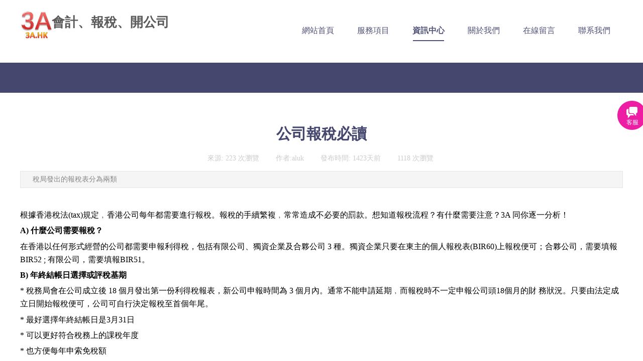

--- FILE ---
content_type: text/html; charset=utf-8
request_url: https://3a.hk/information?article_id=54&brd=1
body_size: 18957
content:
<!DOCTYPE html PUBLIC "-//W3C//DTD XHTML 1.0 Transitional//EN" "http://www.w3.org/TR/xhtml1/DTD/xhtml1-transitional.dtd">
<html xmlns="http://www.w3.org/1999/xhtml" lang="zh-Hant" >
	<head>
		<meta http-equiv="X-UA-Compatible" content="IE=Edge,chrome=1" />
	<meta name="viewport" content="width=1200" />	<meta http-equiv="Content-Type" content="text/html; charset=utf-8" />
		<meta name="format-detection" content="telephone=no" />
	     <meta http-equiv="Cache-Control" content="no-transform"/> 
     <meta http-equiv="Cache-Control" content="no-siteapp"/>
	<title>公司稅務知識</title>
	<meta name="keywords"  content="tax,etax,稅務易,稅務局,公司注冊處,CR,商業登記證" />
	<meta name="description" content="關于公司注冊，公司會計報稅等相關知識" />
    
                
		<meta property="og:image" content="https://static.websiteonline.cn/website/template/default/images/favicon.ico">
		<link rel="shortcut icon" href="https://static.websiteonline.cn/website/template/default/images/favicon.ico" type="image/x-icon" />
	<link rel="Bookmark" href="https://static.websiteonline.cn/website/template/default/images/favicon.ico" />
		

		<link href="https://static.websiteonline.cn/website/template/default/css/default.css?v=17534100" rel="stylesheet" type="text/css" />
<link href="https://3a.hk/template/default/css/font/font.css?v=15750090" rel="stylesheet" type="text/css" />
<link href="https://3a.hk/template/default/css/wpassword/iconfont.css?v=17496248" rel="stylesheet" type="text/css" />
<link href="https://static.websiteonline.cn/website/plugin/media/css/media.css?v=14077216" rel="stylesheet" type="text/css" />
<link href="https://static.websiteonline.cn/website/plugin/title/css/title.css?v=17083134" rel="stylesheet" type="text/css" />
<link href="https://static.websiteonline.cn/website/plugin/article_detail/css/article_detail.css?v=17387192" rel="stylesheet" type="text/css" />
<link href="https://static.websiteonline.cn/website/plugin/customerservices/css/customerservices.css?v=14718516" rel="stylesheet" type="text/css" />
<link href="https://static.websiteonline.cn/website/plugin/sitesearch/css/sitesearch.css?v=16861948" rel="stylesheet" type="text/css" />
<link href="https://static.websiteonline.cn/website/plugin/qr_img/css/qr_img.css?v=14077216" rel="stylesheet" type="text/css" />
<style type="text/css">.prop_rotate_angle sup,.prop_rotate_angle .posblk-deg{font-size:11px; color:#CDCDCD; font-weight:normal; font-style:normal; }ins#qiao-wrap{height:0;} #qiao-wrap{display:block;}
</style><!-- Facebook Pixel Code --><script>!function(f,b,e,v,n,t,s){if(f.fbq)return;n=f.fbq=function(){n.callMethod?n.callMethod.apply(n,arguments):n.queue.push(arguments)};if(!f._fbq)f._fbq=n;n.push=n;n.loaded=!0;n.version='2.0';n.queue=[];t=b.createElement(e);t.async=!0;t.src=v;s=b.getElementsByTagName(e)[0];s.parentNode.insertBefore(t,s)}(window,document,'script','https://connect.facebook.net/en_US/fbevents.js');fbq('init', '2774107816172401'); fbq('track', 'PageView');</script><noscript>< img height="1" width="1" src="https://www.facebook.com/tr?id=2774107816172401&ev=PageView&noscript=1"/></noscript><!-- End Facebook Pixel Code --> 
</head>
<body  >
<input type="hidden" value="2" name="_user_level_val" />
								<script type="text/javascript" language="javascript" src="https://static.websiteonline.cn/website/script/??libsjq.js,jquery.custom.js,jquery.lazyload.js,jquery.rotateutility.js,lab.js,wopop_all.js,jquery.cookie.js,jquery.simplemodal.js,fullcollumn.js,objectFitPolyfill.min.js,ierotate.js,effects/velocity.js,effects/velocity.ui.js,effects/effects.js,fullpagescroll.js,common.js,heightAdapt.js?v=17573096"></script>
<script type="text/javascript" language="javascript" src="https://static.websiteonline.cn/website/plugin/??media/js/init.js,new_navigation/js/overall.js,new_navigation/styles/hs6/init.js,shapes/js/init.js,sitesearch/js/init.js?v=17636160"></script>
	<script type="text/javascript" language="javascript">
    			var webmodel = {};
	        
    wp_pages_global_func($.extend({
        'isedit': '0',
        'islogin': '0',
        'domain': 'pmo359745',
        'p_rooturl': 'https://3a.hk',
        'static_rooturl': 'https://static.websiteonline.cn/website',
        'interface_locale': "zh_TW",
        'dev_mode': "0",
        'getsession': ''
    }, {"phpsessionid":"","punyurl":"https:\/\/3a.hk","curr_locale":"zh_TW","mscript_name":"","converted":false}));
    
	</script>

<link href="https://3a.hk/3bcba761858a508a72804edf9b930804.cssx" rel="stylesheet" /><div id="page_set_css">
</div><input type="hidden" id="page_id" name="page_id" value="25" rpid="18">
<div id="scroll_container" class="scroll_contain" style="">
	    	<div id="scroll_container_bg" style="has_sitebg:0;background-repeat:repeat;background-attachment:scroll;">&nbsp;</div>
<script>
initScrollcontainerHeight();	
</script>
     <div id="overflow_canvas_container">        <div id="canvas" style=" margin: 0 auto;width:1200px;has_pagebg:0;background-repeat:repeat;background-attachment:scroll;height:1016px">
    <div id='layerF0C14AC0D511AFCCB6BD0901907E7202' type='media'  class='cstlayer' style='left: 0px; top: 19px; position: absolute; z-index: 105; width: 63px; height: 61px; '  mid=""    deg='0'><script>
create_pc_media_set_pic('layerF0C14AC0D511AFCCB6BD0901907E7202',false);
</script>
<div class="wp-media_content"  style="overflow: hidden; width: 63px; height: 61px;" type="0">
<div class="img_over"  style='overflow: hidden; border-color: transparent; border-width: 0px; position: relative; width: 63px; height: 61px;'>

<div class="imgloading" style="z-index:100;"> </div>
<img  id="wp-media-image_layerF0C14AC0D511AFCCB6BD0901907E7202" onerror="set_thumb_layerF0C14AC0D511AFCCB6BD0901907E7202(this);" onload="set_thumb_layerF0C14AC0D511AFCCB6BD0901907E7202(this);" class="paragraph_image"  type="zoom" src="https://aosspic10001.websiteonline.cn/pmo359745/image/3ALogo-03.JPG" style="width: auto; height: 61px; top: 0px; left: -1px; position: relative;;" />
</div>

</div>
<script>
(function(){
		layer_media_init_func('layerF0C14AC0D511AFCCB6BD0901907E7202',{"isedit":false,"has_effects":false});
})()
</script>
</div><script>				 $('#layerF0C14AC0D511AFCCB6BD0901907E7202').triggerHandler('layer_ready');</script><div id='layerAA9B707F5EDB425E046123C7BCAC6105' type='title'  class='cstlayer' style='left: 63px; top: 26px; position: absolute; z-index: 123; width: 303px; height: 44px; '  mid=""    deg='0'><div class="wp-title_content" style="overflow-wrap: break-word; padding: 0px; border-color: transparent; border-width: 0px; height: 44px; width: 303px; display: block;"><strong><span style="font-size: 26px;">會計、報稅、開公司</span></strong></div>
<script type="text/javascript">
$(function(){
	$('.wp-title_content').each(function(){
		if($(this).find('div').attr('align')=='justify'){
			$(this).find('div').css({'text-justify':'inter-ideograph','text-align':'justify'});
		}
	})	
})
</script>

</div><script>				 $('#layerAA9B707F5EDB425E046123C7BCAC6105').triggerHandler('layer_ready');</script><div id='layer7FA18652B949B6D1CF9DCD189A0B38E2' type='new_navigation'  class='cstlayer' style='left: 518px; top: 40px; position: absolute; z-index: 100; width: 682px; height: 42px; display: block;display:none; '  mid=""    deg='0'><div class="wp-new_navigation_content" style="border-color: transparent; border-width: 0px; width: 682px; display: block; overflow: visible; height: auto;;display:block;overflow:hidden;height:0px;" type="0">
<script type="text/javascript"> 
		
	</script>
<div skin="hs6" class="nav1 menu_hs6" ishorizon="1" colorstyle="darkorange" direction="0" more="更多" moreshow="1" morecolor="darkorange" hover="1" hover_scr="0" submethod="0" umenu="0" dmenu="0" sethomeurl="https://3a.hk/page1" smcenter="0">
		<ul id="nav_layer7FA18652B949B6D1CF9DCD189A0B38E2" class="navigation"  style="width:auto;"  >
		<li style="z-index:2;"  class="wp_subtop"  pid="15" ><a  class="  "  href="https://3a.hk">網站首頁</a></li><li style="z-index:2;"  class="wp_subtop"  pid="17" ><a  class="  "  href="https://3a.hk/account-audit">服務項目</a></li><li style="z-index:2;"  class="wp_subtop"  pid="18" ><a  class="  "  href="https://3a.hk/Information_centre">資訊中心</a></li><li style="z-index:2;"  class="wp_subtop"  pid="19" ><a  class="  "  href="https://3a.hk/about-us">關於我們</a></li><li style="z-index:2;"  class="wp_subtop"  pid="20" ><a  class="  "  href="https://3a.hk/online">在線留言</a></li><li style="z-index:2;"  class="wp_subtop"  pid="21" ><a  class="  "  href="https://3a.hk/contact-us">聯系我們</a></li>	</ul>
</div>

<script type="text/javascript"> 
				$("#layer7FA18652B949B6D1CF9DCD189A0B38E2").data("datasty_", '@charset "utf-8";  #nav_layer7FA18652B949B6D1CF9DCD189A0B38E2,#nav_layer7FA18652B949B6D1CF9DCD189A0B38E2 ul,#nav_layer7FA18652B949B6D1CF9DCD189A0B38E2 li{list-style-type:none; margin:0px; padding:0px; border:thin none;}  #nav_layer7FA18652B949B6D1CF9DCD189A0B38E2 { position:relative;padding-left:20px;background-image:url(https://static.websiteonline.cn/website/plugin/new_navigation/styles/hs6/menu6_bg.jpg);background-repeat:repeat;background-position:top left;background-color:transparent;height:42px;-moz-border-radius:5px; -webkit-border-radius:5px; border-radius:5px;behavior: url(script/pie.htc);}  #nav_layer7FA18652B949B6D1CF9DCD189A0B38E2 li.wp_subtop{padding-left:5px;padding-right:5px;text-align:center;height:42px;line-height:42px;position: relative; float:left; width:120px; padding-bottom:0px;background-image:url(https://static.websiteonline.cn/website/plugin/new_navigation/styles/hs6/menu6_line.jpg);background-color:transparent;background-repeat:no-repeat;background-position:top right;}  #nav_layer7FA18652B949B6D1CF9DCD189A0B38E2 li.wp_subtop:hover{height:42px;line-height:42px;width:120px;text-align:center;background-image:url(https://static.websiteonline.cn/website/plugin/new_navigation/styles/hs6/menu6_hover.jpg);background-repeat:repeat-x;background-color:transparent;background-position:top left;}  #nav_layer7FA18652B949B6D1CF9DCD189A0B38E2 li.wp_subtop>a{white-space:nowrap;font-style:normal;font-weight:normal;font-family:arial;font-size:12px;display:block; padding:0px; color:#ffffff; text-align:center; text-decoration: none;overflow:hidden;}  #nav_layer7FA18652B949B6D1CF9DCD189A0B38E2 li.wp_subtop>a:hover{color:#fff; text-decoration: none;font-size:12px;font-style:normal;font-weight:normal;font-family:arial;color:#ffffff;text-align:center;}  #nav_layer7FA18652B949B6D1CF9DCD189A0B38E2 ul {position:absolute;left:0px;display:none; background-color:transparent;margin-left:0px;}  #nav_layer7FA18652B949B6D1CF9DCD189A0B38E2 ul li {padding-left:5px;padding-right:5px;text-align:center;position:relative; float: left;padding-bottom:0px;background-image:none;background-color:#fc6701;height:25px;line-height:25px;background-position:top left;background-repeat:repeat;}  #nav_layer7FA18652B949B6D1CF9DCD189A0B38E2 ul li:hover{text-align:center;background-image:none; background-color:#dc3200;width:120px;height:25px;line-height:25px;background-position:top left;background-repeat:repeat;}  #nav_layer7FA18652B949B6D1CF9DCD189A0B38E2 ul li a {text-align:center;color:#fff;font-size:12px;font-family:arial;font-style:normal;font-weight:normal;white-space:nowrap;display:block;}  #nav_layer7FA18652B949B6D1CF9DCD189A0B38E2 ul li a:hover{ color:#fff;font-size:12px;font-family:arial;text-align:center;font-style:normal;font-weight:normal;}  #nav_layer7FA18652B949B6D1CF9DCD189A0B38E2 ul ul {position: absolute; margin-left: 120px; margin-top: -25px;display: none; }');
		$("#layer7FA18652B949B6D1CF9DCD189A0B38E2").data("datastys_", '#nav_layer7FA18652B949B6D1CF9DCD189A0B38E2{background-color:transparent;} #nav_layer7FA18652B949B6D1CF9DCD189A0B38E2{background-image:url(https://static.websiteonline.cn/website/plugin/new_navigation/view/images/png_bg.png);}  #nav_layer7FA18652B949B6D1CF9DCD189A0B38E2 li.wp_subtop>a{font-size:16px;}  #nav_layer7FA18652B949B6D1CF9DCD189A0B38E2 li.wp_subtop>a{color:#505277;} #nav_layer7FA18652B949B6D1CF9DCD189A0B38E2 li.wp_subtop>a{font-family:Microsoft YaHei;} #nav_layer7FA18652B949B6D1CF9DCD189A0B38E2 li.wp_subtop{background-image:url(https://static.websiteonline.cn/website/plugin/new_navigation/view/images/png_bg.png);} #nav_layer7FA18652B949B6D1CF9DCD189A0B38E2 li.wp_subtop{background-color:transparent;} #nav_layer7FA18652B949B6D1CF9DCD189A0B38E2 li.wp_subtop{background-position:center center;}  #nav_layer7FA18652B949B6D1CF9DCD189A0B38E2 li.wp_subtop>a:hover{font-size:16px;} #nav_layer7FA18652B949B6D1CF9DCD189A0B38E2 li.wp_subtop>a:hover{font-family:Microsoft YaHei;} #nav_layer7FA18652B949B6D1CF9DCD189A0B38E2 li.wp_subtop>a:hover{color:#505277;}  #nav_layer7FA18652B949B6D1CF9DCD189A0B38E2 li.wp_subtop:hover{background-color:transparent;} #nav_layer7FA18652B949B6D1CF9DCD189A0B38E2 li.wp_subtop:hover{background-position:center center;} #nav_layer7FA18652B949B6D1CF9DCD189A0B38E2 li.wp_subtop:hover{background-repeat:no-repeat;}   #nav_layer7FA18652B949B6D1CF9DCD189A0B38E2 li.wp_subtop:hover{width:100px;} #nav_layer7FA18652B949B6D1CF9DCD189A0B38E2 li.wp_subtop{width:100px;} #nav_layer7FA18652B949B6D1CF9DCD189A0B38E2 li.wp_subtop:hover{background-image:url("https://pmo359745-pic50.websiteonline.cn/upload/templatefiles/navbg.png");} #nav_layer7FA18652B949B6D1CF9DCD189A0B38E2 li.wp_subtop>a:hover{font-weight:bold;}');
	
		</script>

<script type="text/javascript">
function wp_get_navstyle(layer_id,key){
		var navStyle = $.trim($("#"+layer_id).data(key));
		return navStyle;	
	
}	
richtxt('layer7FA18652B949B6D1CF9DCD189A0B38E2');
</script><script type="text/javascript">
layer_new_navigation_hs6_func({"isedit":false,"layer_id":"layer7FA18652B949B6D1CF9DCD189A0B38E2","menustyle":"hs6"});

</script><div class="navigation_more" data-more="darkorange" data-typeval="0" data-menudata="&quot;&quot;"></div>
</div>
<script type="text/javascript">
 $(function(){
	layer_new_navigation_content_func({"isedit":false,"layer_id":"layer7FA18652B949B6D1CF9DCD189A0B38E2","menustyle":"hs6","addopts":[]});
});
</script>

</div><script>		         $('#layer7FA18652B949B6D1CF9DCD189A0B38E2').data('wopop_effects',{"effect":"fadeFromRight","delay":0,"duration":1.2,"loop":0,"loop_infinite":"0"});				 $('#layer7FA18652B949B6D1CF9DCD189A0B38E2').triggerHandler('layer_ready');</script><div id="layerA706E32F2F2F6185C5FB0B00D91C01DD" class="full_column"   style="width:1200px;position:absolute;top:125px;height:60px;z-index:103;">
    <div class="full_width " style="position:absolute;height:60px;background-color:#45476f;">		
    </div>
			<div class="full_content" style="width:1200px; position:absolute;left:0;top:0;margin-left: 0px;;height:60px;">
								                                
                                <div class="fullcontent_opacity" style="width: 100%;height: 100%;position: absolute;left: 0;right: 0;top: 0;display:none;"></div>
			</div>
</div>
<script>
        $(".content_copen").live('click',function(){
        $(this).closest(".full_column").hide();
    });
	var $fullwidth=$('#layerA706E32F2F2F6185C5FB0B00D91C01DD .full_width');
	$fullwidth.css({left:0-$('#canvas').offset().left+$('#scroll_container').offset().left-$('#scroll_container').scrollLeft()-$.parseInteger($('#canvas').css("borderLeftWidth")),width:$('#scroll_container_bg').width()});
	$(function () {
				var videoParams={"id":"layerA706E32F2F2F6185C5FB0B00D91C01DD","bgauto":null,"ctauto":null,"bVideouse":null,"cVideouse":null,"bgvHeight":null,"bgvWidth":null};
		fullcolumn_bgvideo_init_func(videoParams);
                var bgHoverParams={"full":{"hover":null,"opacity":null,"bg":"#45476f","id":"layerA706E32F2F2F6185C5FB0B00D91C01DD","bgopacity":null,"zindextopcolorset":""},"full_con":{"hover":null,"opacity":null,"bg":null,"id":"layerA706E32F2F2F6185C5FB0B00D91C01DD","bgopacity":null}};
		fullcolumn_HoverInit(bgHoverParams);
        });
</script>


<div id='layer6EC5295F939A771BC7406F6969EF99B1' type='article_detail'  class='cstlayer' style='left: 0px; top: 238px; position: absolute; z-index: 105; width: 1200px; height: 691px; '  mid=""    deg='0'><div class="wp-article_detail_content" style="border-color: transparent; border-width: 0px; overflow: hidden; width: 1200px; height: 691px;">
<script type="text/javascript">
</script>
 
<style>
.wp-article_detail_content .artview_info{ text-align:center; margin:0 auto; padding:10px 0 15px; line-height:21px; overflow:hidden;}
.wp-article_detail_content .detail_head_title{ float:left; display:inner_block; }
.wp-article_detail_content .sourcedata{ text-align:center; margin:0 auto;  line-height:21px; }
.wp-article_detail_content .text-source-left01{ float:left; color:transparent; padding:0 15px; display:inner_block; }
.wp-article_detail_content .text-source-left02{  float:left; text-align:left;   padding-right:8px; display:inner_block;}
.wp-article_detail_content .up_arrow{ background-image:url(https://static.websiteonline.cn/website/plugin/tb_product_detail/styles/defaultn/images/sitestar_productdetailspage_up_arrow.png); background-repeat:no-repeat; width:11px; height:10px; display:block; float:left; background-color:#c2c2c2; margin-right:8px; margin-top:8px;}
.wp-article_detail_content .down_arrow{ background-image:url(https://static.websiteonline.cn/website/plugin/tb_product_detail/styles/defaultn/images/sitestar_productdetailspage_down_arrow.png); background-repeat:no-repeat; width:11px; height:10px; display:block; float:left; background-color:#C2C2C2; margin-right:8px; margin-top:8px;}
.wp-article_detail_content .down_arrow_textover{ color:#048bcd;}
.wp-article_detail_content .up_arrow_textover{ color:#727272;}
.wp-article_detail_content .shareshow{ display:none; }
.wp-article_detail_content .artview_content .artview_detail img:not([width]){max-width:100%;}
</style>
	<div class="artdetail_title" style="display:block;font-family:Microsoft YaHei;font-size:30px;color:#45476f;font-weight:bold;text-decoration:none;">公司報稅必讀</div>

	
	<div class="artview_info" style="display:block;font-family:Microsoft YaHei;font-size:14px;color:#cccccc;font-weight:normal;text-decoration:none;">
		<div class="sourcedata">
	<span class="detail_head_title org_txt_span"><span class="org_txt">來源:</span>   223 次瀏覽  </span>
	<span class="text-source-left01">|</span>
	<span class="detail_head_title aut_txt_span"><span class="aut_txt">作者:</span>aluk</span>
	<span class="text-source-left01">|</span>
	<span class="detail_head_title pub_txt_span"><span class="pub_txt">發布時間: </span>1423天前</span>
	<span class="text-source-left01">|</span>
	<span class="detail_head_title times_txt_span">1118 <span class="times_txt">次瀏覽</span></span>

<style>
.wp-article_detail_content .bdsharebuttonbox a{ margin:3px;}
.wp-article_detail_content .editshaimg{ margin:3px;}
.bdsharebuttonbox.bshare-custom a.wpshare-sinaminiblog {    background: url("https://static.websiteonline.cn/website/plugin/article_detail/view/images/sha_tsinaa.png");}
.bdsharebuttonbox.bshare-custom a.wpshare-sinaminiblog:hover {     background-image: url("https://static.websiteonline.cn/website/plugin/article_detail/view/images/sha_tsina.png");}
.bdsharebuttonbox.bshare-custom a.wpshare-qqim {    background-image: url("https://static.websiteonline.cn/website/plugin/article_detail/view/images/sha_sqqa.png");}
.bdsharebuttonbox.bshare-custom a.wpshare-qqim:hover {     background-image: url("https://static.websiteonline.cn/website/plugin/article_detail/view/images/sha_sqq.png");}
.bdsharebuttonbox.bshare-custom a.wpshare-weixin {    background-image: url("https://static.websiteonline.cn/website/plugin/article_detail/view/images/sha_weixina.png");}
.bdsharebuttonbox.bshare-custom a.wpshare-weixin:hover {     background-image: url("https://static.websiteonline.cn/website/plugin/article_detail/view/images/sha_weixin.png");}
.bdsharebuttonbox.bshare-custom a.wpshare-twitter {    background-image: url("https://static.websiteonline.cn/website/plugin/article_detail/view/images/sha_twittera.png");}
.bdsharebuttonbox.bshare-custom a.wpshare-twitter:hover {     background-image: url("https://static.websiteonline.cn/website/plugin/article_detail/view/images/sha_twitter.png");}
.bdsharebuttonbox.bshare-custom a.wpshare-facebook {    background-image: url("https://static.websiteonline.cn/website/plugin/article_detail/view/images/sha_facebooka.png");}
.bdsharebuttonbox.bshare-custom a.wpshare-facebook:hover {     background-image: url("https://static.websiteonline.cn/website/plugin/article_detail/view/images/sha_facebook.png");}

.bdsharebuttonbox a.bds_tqq_a {    background-image: url("https://static.websiteonline.cn/website/plugin/article_detail/view/images/sha_tqqa.png");}
.bdsharebuttonbox a.bds_tqq_a:hover {     background-image: url("https://static.websiteonline.cn/website/plugin/article_detail/view/images/sha_tqq.png");}
.bdsharebuttonbox.bshare-custom a.wpshare-qzone {    background: url("https://static.websiteonline.cn/website/plugin/article_detail/view/images/sha_qzonea.png");}
.bdsharebuttonbox.bshare-custom a.wpshare-qzone:hover {     background-image: url("https://static.websiteonline.cn/website/plugin/article_detail/view/images/sha_qzone.png");}
.bdsharebuttonbox a.bds_bdhome_a {    background-image: url("https://static.websiteonline.cn/website/plugin/article_detail/view/images/sha_bdhomea.png");}
.bdsharebuttonbox a.bds_bdhome_a:hover {     background-image: url("https://static.websiteonline.cn/website/plugin/article_detail/view/images/sha_bdhome.png");}

.bdsharebuttonbox.bshare-custom a.bshare-douban {    background: url("https://static.websiteonline.cn/website/plugin/article_detail/view/images/sha_doubana.png");}
.bdsharebuttonbox.bshare-custom a.bshare-douban:hover {     background-image: url("https://static.websiteonline.cn/website/plugin/article_detail/view/images/sha_douban.png");}
.bdsharebuttonbox a.bds_kaixin001_a {    background-image: url("https://static.websiteonline.cn/website/plugin/article_detail/view/images/sha_kaixin001a.png");}
.bdsharebuttonbox a.bds_kaixin001_a:hover {     background-image: url("https://static.websiteonline.cn/website/plugin/article_detail/view/images/sha_kaixin001.png");}
.wp-article_detail_content .bdsharebuttonbox img{float:left;}
.shareshow a{display: block;height:16px;padding-left:17px; width:auto;background-repeat: no-repeat;float:left;}
</style>
	<span class="text-source-left01 shareshow">|</span>
	 <span class="detail_head_title shareshow">分享到: </span>
	 <div class="bdsharebuttonbox shareshow bshare-custom">
		
	</div>
			</div>
	</div>
		<div class="artview_intro" style="display:block;font-family:Microsoft YaHei;font-size:14px;color:#868686;font-weight:normal;text-decoration:none;line-height:22px;background:#F5F5F5;border-style:solid solid solid solid;border-color:#E5E5E5 #E5E5E5 #E5E5E5 #E5E5E5;border-width:1px 1px 1px 1px;">
	稅局發出的報稅表分為兩類	</div>
	
	<div class="artview_content" style="display:block;font-family:Microsoft YaHei;font-size:14px;color:#5A5A5A;font-weight:normal;text-decoration:none;">

		<div class="artview_detail" setsid="article54">
			<p><br/></p><p style="margin-bottom:4.0pt;line-height:19.8pt;mso-line-height-rule:
exactly;background:transparent"><span style="color: black; font-size: 16px;">根據香港稅法(tax)規定﹐香港公司每年都需要進行報稅。報稅的手續繁複﹐常常造成不必要的罰款。想知道報稅流程？有什麼需要注意？3A 同你逐一分析！</span></p><p style="margin-bottom:4.0pt;line-height:19.8pt;mso-line-height-rule:
exactly;background:transparent"><strong><span style="color: black; font-size: 16px;">A) 什麼公司需要報稅？</span></strong></p><p style="margin-bottom:4.0pt;line-height:19.8pt;mso-line-height-rule:
exactly;background:transparent"><span style="color: black; font-size: 16px;">在香港以任何形式經營的公司都需要申報利得稅，包括有限公司、獨資企業及合夥公司 3 種。獨資企業只要在東主的個人報稅表(BIR60)上報稅便可；合夥公司，需要填報BIR52 ; 有限公司，需要填報BIR51。</span></p><p style="margin-bottom:4.0pt;line-height:19.8pt;mso-line-height-rule:
exactly;background:transparent"><strong><span style="color: black; font-size: 16px;">B) 年終結帳日選擇或評稅基期</span></strong></p><p style="margin-bottom:4.0pt;line-height:19.8pt;mso-line-height-rule:
exactly;background:transparent"><span style="color: black; font-size: 16px;">*&nbsp;稅務局會在公司成立後 18 個月發出第一份利得稅報表，新公司申報時間為 3 個月內。通常不能申請延期﹐而報稅時不一定申報公司頭18個月的財 務狀況。只要由法定成立日開始報稅便可，公司可自行決定報稅至首個年尾。</span></p><p style="margin-bottom:4.0pt;line-height:19.8pt;mso-line-height-rule:
exactly;background:transparent"><span style="color: black; font-size: 16px;">* 最好選擇年終結帳日是3月31日</span></p><p style="margin-bottom:4.0pt;line-height:19.8pt;mso-line-height-rule:
exactly;background:transparent"><span style="color: black; font-size: 16px;">*&nbsp;可以更好符合稅務上的課稅年度</span></p><p style="margin-bottom:4.0pt;line-height:19.8pt;mso-line-height-rule:
exactly;background:transparent"><span style="color: black; font-size: 16px;">*&nbsp;也方便每年申索免稅額</span></p><p style="margin-bottom:4.0pt;line-height:19.8pt;mso-line-height-rule:
exactly;background:transparent"><span style="color: black; font-size: 16px;">*&nbsp;也方便同其它企業合作（特別如果將來有機會同政府機構合作）和向銀行貸款等業務往來</span></p><p style="margin-bottom:4.0pt;line-height:19.8pt;mso-line-height-rule:
exactly;background:transparent"><span style="color: black; font-size: 16px;">*&nbsp;評稅基期，指計算收入和支出的期間</span></p><p style="margin-bottom:4.0pt;line-height:19.8pt;mso-line-height-rule:
exactly;background:transparent"><span style="color: black; font-size: 16px;">*&nbsp;若結帳日是3月31日，評稅基期會跟隨有關的課稅年度</span></p><p style="margin-bottom:4.0pt;line-height:19.8pt;mso-line-height-rule:
exactly;background:transparent"><span style="color: black; font-size: 16px;">*&nbsp;若結帳日不是3月31日，首個評稅年度，就是結帳日所在的年度</span></p><p style="margin-bottom:4.0pt;line-height:19.8pt;mso-line-height-rule:
exactly;background:transparent"><span style="font-size: 16px;">&nbsp; &nbsp; -- 假</span><span style="font-size: 16px;">若開業日是2015年6月1日，結帳日是2016年5月31日，那麼，第一個課稅年度是2015/2016，由于在這個課稅年度內沒有結帳日，因此2015/2016不會有評稅</span></p><p style="margin-bottom:4.0pt;line-height:19.8pt;mso-line-height-rule:
exactly;background:transparent"><span style="font-size: 16px;">&nbsp; &nbsp; --&nbsp;第二個課稅年度是2016/2017,評稅基期是2015年6月1日至2016年5月31日</span></p><p style="margin-bottom:4.0pt;line-height:19.8pt;mso-line-height-rule:
exactly;background:transparent"><span style="font-size: 16px;">&nbsp; &nbsp; --&nbsp;選擇這種結帳日，一來復雜，二來浪費了第一個課稅年度的個人免稅額</span></p><p style="margin-bottom:4.0pt;line-height:19.8pt;mso-line-height-rule:
exactly;background:transparent"><strong><span style="font-size: 16px;">C)&nbsp;有限公司的報稅規定</span></strong></p><p style="margin-bottom:4.0pt;line-height:19.8pt;mso-line-height-rule:
exactly;background:transparent"><span style="color: black; font-size: 16px;">*&nbsp;公司帳目，須經執業會計師(核數師)審核</span></p><p style="margin-bottom:4.0pt;line-height:19.8pt;mso-line-height-rule:
exactly;background:transparent"><span style="color: black; font-size: 16px;">*&nbsp;公司總收入超過200萬元，核數師報告、填妥的公司報稅表和應評稅利潤計算表等有關資料須一并呈交，而公司的核數報告須經公司董事簽署確實</span></p><p style="margin-bottom:4.0pt;line-height:19.8pt;mso-line-height-rule:
exactly;background:transparent"><span style="color: black; font-size: 16px;">*&nbsp;因虧損而不用每年報稅，但公司仍須每年核數，并保留足夠業務記錄等等</span></p><p style="margin-bottom:4.0pt;line-height:19.8pt;mso-line-height-rule:
exactly;background:transparent"><a href="https://3a.hk/information?article_id=28" target="_blank"><strong style="color: rgb(0, 0, 255);"><span style="font-size: 16px;">D)&nbsp;公司報稅時間</span></strong></a></p><p style="margin-bottom:4.0pt;line-height:19.8pt;mso-line-height-rule:
exactly;background:transparent"><a href="https://3a.hk/information?article_id=53" target="_blank"><strong style="color: rgb(0, 0, 255);"><span style="font-size: 16px;"><strong style="color: rgb(0, 0, 255); white-space: normal;"><span style="font-size: 16px;">E)&nbsp;一般報稅的流程</span></strong></span></strong></a></p><p style="margin-bottom:4.0pt;line-height:19.8pt;mso-line-height-rule:
exactly;background:transparent"><span style="font-size: 16px;"><span style="font-size: 16px; color: rgb(0, 0, 0);"><strong style="white-space: normal;"><span style="font-size: 16px;">F)&nbsp;利得稅稅率</span></strong></span></span></p><p style="margin-bottom:4.0pt;line-height:19.8pt;mso-line-height-rule:
exactly;background:transparent"><span style="font-size: 16px;"><span style="font-size: 16px; color: rgb(0, 0, 0);">*&nbsp;自2018/19 起，<a href="http://www.ird.gov.hk/chi/tax/ind_tra.htm" target="_blank"><span style="font-size: 16px; color: rgb(0, 0, 255);">利得稅稅率</span></a>如下：</span></span></p><p style="margin-bottom:4.0pt;line-height:19.8pt;mso-line-height-rule:
exactly;background:transparent"><span style="font-size: 16px;"><span style="font-size: 16px; color: rgb(0, 0, 0);">&nbsp; &nbsp;-- 首個低於 HK$2,000,000 的應評稅利潤，稅率為 8.25% （如果有關聯實體公司，只適用于其中一間公司）</span></span></p><p style="margin-bottom:4.0pt;line-height:19.8pt;mso-line-height-rule:
exactly;background:transparent"><span style="font-size: 16px;"><span style="font-size: 16px; color: rgb(0, 0, 0);">&nbsp; &nbsp;--&nbsp;超過HK$2,000,000應評稅利潤，稅率為 16.5％</span></span></p><p style="margin-bottom:4.0pt;line-height:19.8pt;mso-line-height-rule:
exactly;background:transparent"><strong><span style="font-size: 16px;"><span style="font-size: 16px; color: rgb(0, 0, 0);">G)&nbsp;需要注意的事項</span></span></strong></p><p style="margin-bottom:4.0pt;line-height:19.8pt;mso-line-height-rule:
exactly;background:transparent"><span style="font-size: 16px;"><span style="font-size: 16px; color: rgb(0, 0, 0);">報稅要處理的手續很多﹐不小心處理有機會漏報稅或漏報收入而導致不必要的罰款。想避免以上問題發生﹐便要注意以下 4 個事項！</span></span></p><p style="margin-bottom:4.0pt;line-height:19.8pt;mso-line-height-rule:
exactly;background:transparent"><span style="font-size: 16px;"><span style="font-size: 16px; color: rgb(0, 0, 0);">&nbsp; &nbsp; &nbsp;-- <strong>主動申報</strong>:&nbsp;上年度受虧損公司未必能如期收到稅務局的利得稅報稅表﹐日後會按情況除時補發﹐公司要留意通知並於一個月內交回稅務局。如公司該年度有應評稅利潤，即使沒有收到報稅表﹐都要主動作出申報</span></span></p><p style="margin-bottom:4.0pt;line-height:19.8pt;mso-line-height-rule:
exactly;background:transparent"><span style="font-size: 16px;"><span style="font-size: 16px; color: rgb(0, 0, 0);">&nbsp; &nbsp; &nbsp;--&nbsp;<strong>報稅時間</strong>:&nbsp;新公司注意成立 18 個月後會收到第一份利得稅報表﹐僅記在 3 個月內交回稅務局﹐不可以申請延期</span></span></p><p style="margin-bottom:4.0pt;line-height:19.8pt;mso-line-height-rule:
exactly;background:transparent"><span style="font-size: 16px;"><span style="font-size: 16px; color: rgb(0, 0, 0);">&nbsp; &nbsp; &nbsp;--&nbsp;<strong>無營運公司仍需申報</strong>:&nbsp;任何公司都需要進行申報﹐如在財政年度內沒有營運，可申請豁免核數。不過﹐公司仍需填報稅表 ﹐表上可填上零代替。零申報公司需符合以下條件﹐沒有任何銀行出入記錄、經營任何業務，以及任何資產、物業等等</span></span></p><p style="margin-bottom:4.0pt;line-height:19.8pt;mso-line-height-rule:
exactly;background:transparent"><span style="font-size: 16px;"><span style="font-size: 16px; color: rgb(0, 0, 0);">&nbsp; &nbsp; &nbsp;--&nbsp;<strong>先評后核機制</strong>：稅務局(ird)甄别合适的报税表作自動评税，再从中拣选个案作评税后的审核及调查&nbsp;；所以，并不是收到評稅表，繳交稅款，表示完成交稅，萬事無憂！其實，稅務局(ird)有可能正在進行審核及調查公司報稅資料<span style="font-size: 16px;">(首先會看核數報告、應評稅利潤計算表和報稅表填寫是否專業祥盡等資料）</span>；如果發現是提交不真確報稅表，其后果相當嚴重；所以，找一間<span style="font-size: 16px; color: rgb(255, 0, 0);"><strong>親自核數&nbsp;<span style="font-size: 16px; color: rgb(0, 0, 0);"></span></strong><span style="font-size: 16px; color: rgb(0, 0, 0);">(3A&nbsp;親自核數)</span></span>，不會假手于人的公司，幫手核數和報稅是相當重要</span></span></p><p style="margin-bottom:4.0pt;line-height:19.8pt;mso-line-height-rule:
exactly;background:transparent"><a href="http://www.ird.gov.hk/chi/pol/ppo.htm#H" target="_blank"><span style="color: rgb(0, 0, 255);"><strong><span style="font-size: 16px;">H）提交不真確報稅表的後果</span></strong></span></a></p><p style="margin-bottom:4.0pt;line-height:19.8pt;mso-line-height-rule:
exactly;background:transparent"><span style="font-size: 16px;"><span style="font-size: 16px; color: rgb(0, 0, 0);">&nbsp; &nbsp; &nbsp;--&nbsp;<strong>不按時(不正確)填報報稅表</strong>：根據法例第 80 (2) 條﹐任何人士如無合理辯解而提交不真確的報稅表，即屬違法，可被罰款 $10,000，及加罰相等於少繳稅款 3 倍的罰款</span></span></p><p style="margin-bottom:4.0pt;line-height:19.8pt;mso-line-height-rule:
exactly;background:transparent"><span style="font-size: 16px;"><span style="font-size: 16px; color: rgb(0, 0, 0);">&nbsp; &nbsp; &nbsp;--&nbsp;<strong>蓄意逃稅</strong>：根據法例第 82 (1) 條﹐任何人蓄意意圖或協助他人逃稅﹐可被判處罰款 HK$50,000 和加徵相等於稅款 3 倍的罰款﹐以及監禁 3 年</span></span></p><p style="margin-bottom:4.0pt;line-height:19.8pt;mso-line-height-rule:
exactly;background:transparent"><strong><span style="font-size: 16px; color: rgb(0, 0, 0);">I）對公司稅務申報不了解？&nbsp;<span style="font-size: 16px; color: rgb(255, 0, 0);">揾 3A&nbsp;幫手啦！</span></span></strong></p><p style="margin-bottom:4.0pt;line-height:19.8pt;mso-line-height-rule:
exactly;background:transparent"><strong><span style="font-size: 16px; color: rgb(0, 0, 0);"><span style="font-size: 16px; color: rgb(255, 0, 0);"><br/></span></span></strong></p><p style="margin-bottom:4.0pt;line-height:19.8pt;mso-line-height-rule:
exactly;background:transparent"><strong><span style="font-size: 16px; color: rgb(0, 0, 0);">&nbsp; &nbsp; &nbsp;&nbsp;<a href="https://3a.hk/company?product_id=135" target="_blank" style="font-size: 16px; color: rgb(0, 0, 255); text-decoration: underline;"><span style="font-size: 16px; color: rgb(0, 0, 255);">會計報稅，3A 更專業！</span></a></span></strong></p><p style="margin-bottom:4.0pt;line-height:19.8pt;mso-line-height-rule:
exactly;background:transparent"><strong><span style="font-size: 16px; color: rgb(0, 0, 0);"><span style="font-size: 16px; color: rgb(255, 0, 0);"><br/></span></span></strong></p><p style="margin-bottom:4.0pt;line-height:19.8pt;mso-line-height-rule:
exactly;background:transparent"><strong><span style="font-size: 16px; color: rgb(255, 0, 0);">&nbsp; &nbsp; &nbsp; </span></strong><a href="mailto:visit3a@gmail.com" target=""><span style="font-size: 16px; color: rgb(0, 0, 255);">電郵：</span><span style="font-size: 16px; color: rgb(67, 67, 67);"><span style="font-size: 16px; color: rgb(0, 0, 255);">Visit3a@gmail.com</span></span></a></p><p style="margin-bottom:4.0pt;line-height:19.8pt;mso-line-height-rule:
exactly;background:transparent"><span style="font-size: 16px; color: rgb(67, 67, 67);">&nbsp; &nbsp; &nbsp; <a href="http://api.whatsapp.com/send?phone=85295158382" target="_blank" style="color: rgb(0, 0, 255); text-decoration: underline;"><span style="font-size: 16px; color: rgb(0, 0, 255);">Whatsapp: 9515 8382</span></a></span></p><p style="margin-bottom:4.0pt;line-height:19.8pt;mso-line-height-rule:
exactly;background:transparent"><strong><span style="font-size: 16px; color: rgb(0, 0, 0);"><span style="font-size: 16px; color: rgb(255, 0, 0);">&nbsp; &nbsp; &nbsp;&nbsp;</span></span></strong></p><p style="margin-bottom:4.0pt;line-height:19.8pt;mso-line-height-rule:
exactly;background:transparent"><span style="font-size: 16px;"><span style="font-size: 16px; color: rgb(0, 0, 0);"></span></span></p><p style="margin-top: 0px; margin-bottom: 0px; padding: 0px; color: rgb(90, 90, 90); font-family: 'Microsoft YaHei'; font-size: 14px; text-align: justify; white-space: normal; background-color: rgb(255, 255, 255);"><span style="margin: 0px; padding: 0px;">受條款及細則約束</span></p><p style="margin-top: 0px; margin-bottom: 0px; padding: 0px; color: rgb(90, 90, 90); font-family: 'Microsoft YaHei'; font-size: 14px; text-align: justify; white-space: normal; background-color: rgb(255, 255, 255);"><span style="margin: 0px; padding: 0px;">辦公時間 上午 9：00 - 12：30&nbsp; 下午&nbsp; 1：30 - 5：00</span></p><p style="margin-top: 0px; margin-bottom: 0px; padding: 0px; color: rgb(90, 90, 90); font-family: 'Microsoft YaHei'; font-size: 14px; text-align: justify; white-space: normal; background-color: rgb(255, 255, 255);"><span style="margin: 0px; padding: 0px;">3A Accounting Limited / 智方便會計有限公司</span></p><p style="margin-bottom:4.0pt;line-height:19.8pt;mso-line-height-rule:
exactly;background:transparent"><span style="font-size: 16px;"><span style="font-size: 16px; color: rgb(0, 0, 0);"><br/></span></span><br/></p><p style="margin-bottom:4.0pt;line-height:19.8pt;mso-line-height-rule:
exactly;background:transparent"><span style="color: rgb(0, 0, 255);"><strong><span style="font-size: 16px;"><br/></span></strong></span></p>              <div style="clear:both;"></div>
		</div>

	</div>
  		<div class="artview_prev_next">
		<div style="margin-top:20px;width:100%;">
		<div style="" class="prevlist">
						<a class="prev_next_link" style="display:block;float:left;" href="https://3a.hk/information?article_id=55&brd=1" title="僱主責任">
        <span class="up_arrow"></span>
        <span class="prev_next_text prev_txt" style="display:block;float:left;margin-right: 5px;">上一篇： </span>
				僱主責任			</a>
						<div style="clear:both;"></div>
		</div>
		<div style=""  class="nextlist">
						<a class="prev_next_link" style="display:block;float:left;" href="https://3a.hk/information?article_id=53&brd=1" title="公司報稅流程">
        <span class="down_arrow"></span>
        <span class="prev_next_text next_txt" style="display:block;float:left;margin-right: 5px;">下一篇：</span>
				公司報稅流程			</a>
						<div style="clear:both;"></div>
		</div>
</div>	</div>
	</div>
<script type="text/javascript">
	$(function(){
		var layer = $('#layer6EC5295F939A771BC7406F6969EF99B1');
 	  
	  layer.find('.prevlist,.nextlist').mouseenter(function(e){
			$(this).find('.up_arrow,.down_arrow').addClass("arrowbj");
			$(this).find('.prev_next_text,.prev_next_link').addClass("arrowfontcolor");			
			$(this).css("cursor","pointer");
		}).mouseleave(function(e){
			$(this).find('.up_arrow,.down_arrow').removeClass("arrowbj");
			$(this).find('.prev_next_text,.prev_next_link').removeClass("arrowfontcolor");
		});	
	
		var this_span = 0;
		var sharelen = 0; 
				layer.find('.sourcedata').children("span").not(".bdsharebuttonbox").each(function(){
			if($(this).css("display")=="none"){}else{
				var shis_spanw = $(this).outerWidth();
				this_span = this_span + shis_spanw;
			}
			
		})
		
				this_span = this_span + sharelen*28 + 4; 
                var sourcmax_width = $('.artview_info').width();
                if(sourcmax_width==0) sourcmax_width='100%';
		layer.find('.sourcedata').width(this_span); 
                layer.find('.sourcedata').css("max-width",sourcmax_width); 
		        
         
		 
})
	
</script>

</div><script>				 $('#layer6EC5295F939A771BC7406F6969EF99B1').triggerHandler('layer_ready');</script><div id='layer56075B6676B8808E11D2BFCF451321C0' type='customerservices'  class='cstlayer' style='left: 945px; top: 267px; position: absolute; z-index: 125; width: 255px; height: 180px; '  mid=""    deg='0'><div class="wp-customerservices_content" style="overflow: hidden; border-color: transparent; border-width: 0px; width: 255px; height: 180px;">
</div>
<script language="javascript">$(function(){
$LAB.script("https://static.websiteonline.cn/website/plugin/customerservices/js/floating.js?v=1").wait(function(){
	var layerid = '#layer56075B6676B8808E11D2BFCF451321C0';if (layerid.length == 1) return;
	$(layerid).data("os-initval", {color: 'blue',style: 'style1',floating: 'right',mode: 'open',x: 0,y: 100});
	var options = $.extend({},{"mod_setting":{"show_name":"0","show_account":"0","float_display":"1","plugin_hide":"0","float_top":"200","float_ltr":"0","float_position":"right","float_mode":"open","float_color":"col_ed1ea3","float_effect":"style3"},"layerid":"layer56075B6676B8808E11D2BFCF451321C0"})['mod_setting'];
	if ($.type(options) !== 'object') options = {};
	$(layerid).onlineService({
		color: options['float_color'] || 'blue',
		style: options['float_effect'] || 'style1',
		floating: options['float_position'] || 'right',
		position: {x: options['float_ltr'] || '0',y: options['float_top'] || '100'},
    	showAccount: options['show_account'] || '0',
		showAlias: options['show_name'] || '0',
		sources:null,
		layerId: 'layer56075B6676B8808E11D2BFCF451321C0'
	});layerid = options = null;
})});
</script>
<script type="text/javascript">


</script></div><script>				 $('#layer56075B6676B8808E11D2BFCF451321C0').triggerHandler('layer_ready');</script><div id='layer9264A46166DB124BE12FBD48874E991B' type='shapes'  class='cstlayer' style='left: 0px; top: 379px; position: absolute; z-index: 101; width: 60px; height: 4px; display: block;display:none; '  mid=""    deg='0'><div class="wp-shapes_content" style="width: 60px; height: 4px;">
<canvas width="200" height="200" ></canvas>
</div>
<script>
(function(){
var options=$.extend({},{"shape_type":"rectan","borderline":"0","fillcolor":"#ffffff","strcolor":"#666"});
options.layerid='layer9264A46166DB124BE12FBD48874E991B';
layer_shapes_draw_func(options);
var radius = $("#layer9264A46166DB124BE12FBD48874E991B").find(".wp-shapes_content");
var radiusval = radius.css("border-radius");
if("0px"!=radiusval) $("#layer9264A46166DB124BE12FBD48874E991B").find("canvas").css("border-radius",radiusval);
})();
</script></div><script>		         $('#layer9264A46166DB124BE12FBD48874E991B').data('wopop_effects',{"effect":"fadeFromLeft","delay":0,"duration":1.2,"loop":0,"loop_infinite":"0"});				 $('#layer9264A46166DB124BE12FBD48874E991B').triggerHandler('layer_ready');</script><div id='layer7E69988233D15559075233D911FC0417' type='title'  class='cstlayer' style='left: 0px; top: 417px; position: absolute; z-index: 102; width: 425px; height: 29px; display: block;display:none; '  mid=""    deg='0'><div class="wp-title_content" style="word-wrap: break-word; padding: 0px; border-color: transparent; border-width: 0px; height: 29px; width: 425px; display: block;"><span style="font-size: 18px; font-family: 微軟雅黑; color: rgb(255, 255, 255);">貼心為您服務，快捷實現您的會計需求</span></div>

</div><script>		         $('#layer7E69988233D15559075233D911FC0417').data('wopop_effects',{"effect":"fadeFromLeft","delay":0,"duration":1.2,"loop":0,"loop_infinite":"0"});				 $('#layer7E69988233D15559075233D911FC0417').triggerHandler('layer_ready');</script><div id='layerBCC8A12F339AB9F85D4FF90F229AF1F4' type='gototop'  class='cstlayer' style='left: 1050px; top: 429px; position: absolute; z-index: 104; width: 150px; height: 100px; '  mid=""    deg='0'>

<div class="wp-gototop_content" style="padding: 0px; border-color: transparent; border-width: 0px; overflow: hidden; width: 150px; height: 100px;">
		
    <script language="javascript">
	
$(function(){
		// Fixed IE border-radius
		var $piegttops = $('#layerBCC8A12F339AB9F85D4FF90F229AF1F4').not('[deleted="deleted"]');
		if ($.browser.msie && ($.browser.version <= 8)) {
			if ($.inArray("stylef", ['arrowleft','arrowright']) == -1) {
				$('.wpgttop-wrapper,a.gttoparea,a.gttoparea div', '#layerBCC8A12F339AB9F85D4FF90F229AF1F4').css("behavior", 'url(script/pie.htc)');
				setTimeout(function(){
					if ($piegttops.find('css3-container').length > 0) $piegttops.find('.piemask').remove();
					else setTimeout(arguments.callee, 500);
				}, 500);
			} else $piegttops.find('.piemask').remove();
		}
		});</script>


</div>

<!--gototop js-->
<script lang="javascript">
$(document).ready(function () {
	var goToTopijsTime;
	$.fn.goToTopijs=function(options){
		var opts = $.extend({},$.fn.goToTopijs.def,options);
		var $window=$(window);
		var $body = $('#scroll_container');
		var $this=$(this);
		clearTimeout(goToTopijsTime);
		goToTopijsTime=setTimeout(function(){
			var controlLeft;
			if ($window.width() > opts.pageHeightJg * 2 + opts.pageWidth) {
				controlLeft = ($window.width() - opts.pageWidth) / 2 + opts.pageWidth + opts.pageWidthJg;
			}else{
				controlLeft = $window.width()- opts.pageWidthJg-$this.width();
			}
			var cssfixedsupport=$.browser.msie && parseFloat($.browser.version) < 7;//判断是否ie6
			var controlTop=$window.height() - opts.pageHeightJg;
			controlTop=cssfixedsupport ? $window.scrollTop() + controlTop : controlTop;
			var scrolTop = Math.max($(window).scrollTop(), $body.scrollTop());
                        var shouldvisible=( scrolTop >= opts.startline )? true : false;  
			if (shouldvisible){
				$this.stop().show();
			}else{
				$this.stop().hide();			}
						var curdistance = '280';
			var gscrollWidth = 18;
			var gt_right = parseInt(gscrollWidth) + parseInt(curdistance);
			$this.css({
				position: cssfixedsupport ? 'absolute' : 'fixed',
				top: controlTop,
				right:gt_right
			});
		},30);
		$(this).click(function(event){
			$(document.body).add($body).stop().animate( { scrollTop: $(opts.targetObg).offset().top}, opts.duration);
			$(this).blur();
			event.preventDefault();
			event.stopPropagation();
		});
	};
	
	$.fn.goToTopijs.def={
		pageWidth:310,//页面宽度
		pageWidthJg:2,//按钮和页面的间隔距离
		pageHeightJg:220+40,//按钮和页面底部的间隔距离
		startline:120,//出现回到顶部按钮的滚动条scrollTop距离
		duration:200,//回到顶部的速度时间
		targetObg:"body"//目标位置
	};
});
$(function(){
            $('<a href="#none" style="background-size:cover;" class="gototop_backToTop" title="返回頂部">返回頂部</a>').appendTo("body");
    });


$(function(){
	$(".gototop_backToTop").goToTopijs();
	var $scroll_container = $(window).add('#scroll_container');
	$scroll_container.bind('scroll resize',function(){
		$(".gototop_backToTop").goToTopijs({
			pageWidth:960,
			duration:0
		});
	});
});

</script>
<!--gototop js end-->
</div><script>				 $('#layerBCC8A12F339AB9F85D4FF90F229AF1F4').triggerHandler('layer_ready');</script><div id="layer9691585757A7136C74949247B6A32A49" class="full_column"   style="width:1200px;position:absolute;top:961px;height:55px;z-index:124;">
    <div class="full_width " style="position:absolute;height:55px;background-color:#ffffff;">		
    </div>
			<div class="full_content" style="width:1200px; position:absolute;left:0;top:0;margin-left: 0px;;height:55px;">
								                                
                                <div class="fullcontent_opacity" style="width: 100%;height: 100%;position: absolute;left: 0;right: 0;top: 0;display:none;"></div>
			</div>
</div>
<script>
        $(".content_copen").live('click',function(){
        $(this).closest(".full_column").hide();
    });
	var $fullwidth=$('#layer9691585757A7136C74949247B6A32A49 .full_width');
	$fullwidth.css({left:0-$('#canvas').offset().left+$('#scroll_container').offset().left-$('#scroll_container').scrollLeft()-$.parseInteger($('#canvas').css("borderLeftWidth")),width:$('#scroll_container_bg').width()});
	$(function () {
				var videoParams={"id":"layer9691585757A7136C74949247B6A32A49","bgauto":null,"ctauto":null,"bVideouse":null,"cVideouse":null,"bgvHeight":null,"bgvWidth":null};
		fullcolumn_bgvideo_init_func(videoParams);
                var bgHoverParams={"full":{"hover":null,"opacity":null,"bg":"#ffffff","id":"layer9691585757A7136C74949247B6A32A49","bgopacity":null,"zindextopcolorset":""},"full_con":{"hover":null,"opacity":null,"bg":null,"id":"layer9691585757A7136C74949247B6A32A49","bgopacity":null}};
		fullcolumn_HoverInit(bgHoverParams);
        });
</script>


    </div>
     </div>	<div id="site_footer" style="width:1200px;position:absolute;height:500px;z-index:500;margin-top:0px">
		<div class="full_width " margintopheight=0 style="position:absolute;height:500px;background-color:#34365c;"></div>
		<div id="footer_content" class="full_content" style="width:1200px; position:absolute;left:0;top:0;margin-left: 0px;;height:500px;">
			<div id="layerB72F92CA09EFC0BE10170A50CA10010F" class="full_column"  inbuttom='1'  style="width:1200px;position:absolute;top:450px;height:50px;z-index:106;">
    <div class="full_width " style="position:absolute;height:50px;background-color:#27284b;">		
    </div>
			<div class="full_content" style="width:1200px; position:absolute;left:0;top:0;margin-left: 0px;;height:50px;">
								<div id='layer4F615ED68B0BA8C2637D78AC5298B493' type='title'  inbuttom='1' class='cstlayer' style='left: 0px; top: 16px; position: absolute; z-index: 101; width: 1200px; height: 18px; display: block;display:none; '  mid=""  fatherid='layerB72F92CA09EFC0BE10170A50CA10010F'    deg='0'><div class="wp-title_content" style="overflow-wrap: break-word; padding: 0px; border-color: transparent; border-width: 0px; height: 18px; width: 1200px; display: block; border-style: solid;"><div style="text-align: center;"><span style="color: rgb(255, 255, 255); font-family: 微軟雅黑; font-size: 14px;">Copyright @ 2021&nbsp; 智方便會計有限公司&nbsp; 版權所有&nbsp; All Rights Reserved&nbsp; &nbsp;ICP備215421XX號</span></div></div>

</div><script>		         $('#layer4F615ED68B0BA8C2637D78AC5298B493').data('wopop_effects',{"effect":"fadeFromBottom","delay":0,"duration":1.2,"loop":0,"loop_infinite":"0"});				 $('#layer4F615ED68B0BA8C2637D78AC5298B493').triggerHandler('layer_ready');</script><div id='layer8DF82377A780C1E1554D6DAEEF0E0967' type='media'  inbuttom='1' class='cstlayer' style='left: 898px; top: 21px; position: absolute; z-index: 108; width: 50px; height: 12px; display: block;display:none; '  mid=""  fatherid='layerB72F92CA09EFC0BE10170A50CA10010F'    deg='0'><script>
create_pc_media_set_pic('layer8DF82377A780C1E1554D6DAEEF0E0967',false);
</script>
<div class="wp-media_content"  style="overflow: hidden; width: 50px; height: 12px; border-width: 0px; border-style: solid; padding: 0px;" type="0">
<div class="img_over"  style='overflow: hidden; border-color: transparent; border-width: 0px; position: relative; width: 50px; height: 12px;'>

<div class="imgloading" style="z-index:100;"> </div>
<img onerror="set_thumb_layer8DF82377A780C1E1554D6DAEEF0E0967(this);" onload="set_thumb_layer8DF82377A780C1E1554D6DAEEF0E0967(this);" id="wp-media-image_layer8DF82377A780C1E1554D6DAEEF0E0967"  src="https://pmo359745-pic50.websiteonline.cn/upload/templatefiles/tongji.gif" type="zoom" class="paragraph_image"  style="width: 50px; height: 12px;;display:none;" />
</div>

</div>
<script>
(function(){
		layer_media_init_func('layer8DF82377A780C1E1554D6DAEEF0E0967',{"isedit":false,"has_effects":true});
})()
</script>
</div><script>		         $('#layer8DF82377A780C1E1554D6DAEEF0E0967').data('wopop_effects',{"effect":"fadeFromBottom","delay":0,"duration":1.2,"loop":0,"loop_infinite":"0"});				 $('#layer8DF82377A780C1E1554D6DAEEF0E0967').triggerHandler('layer_ready');</script>                                
                                <div class="fullcontent_opacity" style="width: 100%;height: 100%;position: absolute;left: 0;right: 0;top: 0;display:none;"></div>
			</div>
</div>
<script>
        $(".content_copen").live('click',function(){
        $(this).closest(".full_column").hide();
    });
	var $fullwidth=$('#layerB72F92CA09EFC0BE10170A50CA10010F .full_width');
	$fullwidth.css({left:0-$('#canvas').offset().left+$('#scroll_container').offset().left-$('#scroll_container').scrollLeft()-$.parseInteger($('#canvas').css("borderLeftWidth")),width:$('#scroll_container_bg').width()});
	$(function () {
				var videoParams={"id":"layerB72F92CA09EFC0BE10170A50CA10010F","bgauto":null,"ctauto":null,"bVideouse":null,"cVideouse":null,"bgvHeight":null,"bgvWidth":null};
		fullcolumn_bgvideo_init_func(videoParams);
                var bgHoverParams={"full":{"hover":null,"opacity":null,"bg":"#27284b","id":"layerB72F92CA09EFC0BE10170A50CA10010F","bgopacity":null,"zindextopcolorset":""},"full_con":{"hover":null,"opacity":null,"bg":null,"id":"layerB72F92CA09EFC0BE10170A50CA10010F","bgopacity":null}};
		fullcolumn_HoverInit(bgHoverParams);
        });
</script>


<div id='layerC6C835579A6B9484ED72AF6ED2F2AD73' type='title'  inbuttom='1' class='cstlayer' style='left: 353px; top: 90.5px; position: absolute; z-index: 101; width: 79px; height: 23px; display: block;display:none; '  mid=""    deg='0'><div class="wp-title_content" style="word-wrap: break-word; padding: 0px; border-color: transparent; border-width: 0px; height: 23px; width: 79px; display: block; border-style: solid;"><span style="font-size: 16px; font-family: 微軟雅黑; color: rgb(255, 255, 255);">快速導航</span></div>

</div><script>		         $('#layerC6C835579A6B9484ED72AF6ED2F2AD73').data('wopop_effects',{"effect":"fadeFromLeft","delay":0,"duration":1.2,"loop":0,"loop_infinite":"0"});				 $('#layerC6C835579A6B9484ED72AF6ED2F2AD73').triggerHandler('layer_ready');</script><div id='layer9205184270173B41693F47B04734D454' type='title'  inbuttom='1' class='cstlayer' style='left: 627px; top: 90.5px; position: absolute; z-index: 100; width: 79px; height: 23px; display: block;display:none; '  mid=""    deg='0'><div class="wp-title_content" style="overflow-wrap: break-word; padding: 0px; border-color: transparent; border-width: 0px; height: 23px; width: 79px; display: block; border-style: solid;"><span style="color: rgb(255, 255, 255); font-family: 微軟雅黑; font-size: 16px;">全站搜索</span></div>

</div><script>		         $('#layer9205184270173B41693F47B04734D454').data('wopop_effects',{"effect":"fadeFromLeft","delay":0,"duration":1.2,"loop":0,"loop_infinite":"0"});				 $('#layer9205184270173B41693F47B04734D454').triggerHandler('layer_ready');</script><div id='layerD8B14A279996BA21A17DF80E1FCA86A1' type='title'  inbuttom='1' class='cstlayer' style='left: 1091px; top: 90.5px; position: absolute; z-index: 103; width: 79px; height: 23px; display: block;display:none; '  mid=""    deg='0'><div class="wp-title_content" style="word-wrap: break-word; padding: 0px; border-color: transparent; border-width: 0px; height: 23px; width: 79px; display: block; border-style: solid;"><font color="#ffffff" face="微軟雅黑"><span style="font-size: 16px;">關註我們</span></font></div>

</div><script>		         $('#layerD8B14A279996BA21A17DF80E1FCA86A1').data('wopop_effects',{"effect":"fadeFromRight","delay":0,"duration":1.2,"loop":0,"loop_infinite":"0"});				 $('#layerD8B14A279996BA21A17DF80E1FCA86A1').triggerHandler('layer_ready');</script><div id='layer849CE1607822A28A9B98F2271E2ED94F' type='sitesearch'  inbuttom='1' class='cstlayer' style='left: 625px; top: 146px; position: absolute; z-index: 105; width: 264px; height: 38px; '  mid=""    deg='0'><div class="wp-sitesearch_content" style="word-wrap: break-word; padding: 0px; border-color: transparent; border-width: 0px; width: 264px; height: 38px; border-style: solid;">
	<div class="wp-sitesearch_container" skin="skin4" type="all" opn="0">
		<script type="text/javascript">
	
</script>

<div class="searchbox">
    <div style="display: flex;">
        <div class="ninputs">
            <input type="text" class="searchbox_txt" name="keywords" value="請輸入關鍵字" ></div>
        <input type="hidden" name="searchcontent" value="product"/>
        <div class="sright"> <div class="searchbox_btn">搜索</div></div>
    </div>
    </div>


<script language="javascript">	

	var dom=$("#layer849CE1607822A28A9B98F2271E2ED94F");
                var width_xz=0;
	if($.browser.msie && $.browser.version>=9){ width_xz=4;}
	dom.find('.searchbox_txt').css({'width':(dom.width()-width_xz-dom.find('.searchbox_btn').outerWidth(true))-10-4+'px'});
                //key hide show
        dom.find(".searchbox_txt").click(function () {
             if ($(this).val() == "請輸入關鍵字") {
                 $(this).attr("value","");
             }
        });
        dom.find(".searchbox_txt").blur(function () {
            if ($(this).val() == "") {
                $(this).attr('value','請輸入關鍵字')
            }
        });

        </script>
            <div class="searchtype" style='display:none;' >
			<input type="radio" name="c_layer849CE1607822A28A9B98F2271E2ED94F" value="title"  class="catetype"/><span class="s_title">名稱</span><input type="radio" name="c_layer849CE1607822A28A9B98F2271E2ED94F" value="intro" class="catetype"/><span  class="s_description">描述</span><input type="radio" name="c_layer849CE1607822A28A9B98F2271E2ED94F" value="content" class="catetype"/><span  class="s_content">內容</span>		</div>
	</div>

<script language="javascript">
var wp_productsearchcache = null;
$('body').data('wp_searchcache',wp_productsearchcache);
(function(){
var urldata = null;
var param={"layer_id":"layer849CE1607822A28A9B98F2271E2ED94F","skin":"skin4","article_page":"11","product_page":"9","payknow_page":-1,"article_pageres":"-1","product_pageres":"-1","openArticleUrl":0,"openPayknowUrl":0,"search_type":0,"sswitch":"1","wordsplist":"0","openProductUrl":0,"search_listNum":"10","extend_content":{"mode":"skins","skin":"skin4","sshinput_txtcolor":"#cccccc","sshinputborder_txtcolor":"#27284b","sshinputborder_txtsize":"2","sshbtn_txtsize":"14","sshbtn_txtbold":"normal","sshbtn_txtcolor":"#fff","sshbtnborder_txtcolor":"#fff","sshbtnborder_txtsize":"0","sshkeytop_txtsize":"3","ssheight_txtsize":"32","ssbtnheight_txtsize":"36","ssbtnwidth_txtsize":"64","sshbtn_bgcolor_txtcolor":"#15ccba","sshbtn_bgcolor_hover_txtcolor":"#6689ff","sshinput_txtfamily":"Microsoft YaHei","sshbtn_txtfamily":"Microsoft YaHei","sshkey_txtfamily":"SimSun","sshinput_txtsize":"14","sshkey_txtsize":"12","sshkeyword_txtsize":"12","sitesearchbuttext":"\u641c\u7d22","ssbeijing_txtcolor":"#27284b","sshkey_txtcolor":"#5A5A5A","sshkey_hover_txtcolor":"#5A5A5A","sshinput_txtbold":"normal","sshkey_txtbold":"normal","sshbtn_bg_txtcolor":"https:\/\/static.websiteonline.cn\/designer\/plugin\/sitesearch\/styles\/skin5\/bg.jpg","sshbtn_bg_hover_txtcolor":"https:\/\/static.websiteonline.cn\/designer\/plugin\/sitesearch\/styles\/skin5\/bg0.jpg","sshbtn_bigbg_txtcolor":"https:\/\/static.websiteonline.cn\/designer\/plugin\/sitesearch\/styles\/skin6\/bg.jpg"},"sshdefalutshow":"0","langs":{"Search Pro":"\u7522\u54c1","Search Result":"\u641c\u7d22\u7d50\u679c\u9801\u9762","Name":"\u540d\u7a31","Description":"\u63cf\u8ff0","Search Art":"\u6587\u7ae0","Search Title":"\u6a19\u984c","Search Summary":"\u6458\u8981"},"editmode":0};
var $curlayer = $('#layer849CE1607822A28A9B98F2271E2ED94F');
$curlayer.mod_property({"extend_content":{"mode":"skins","skin":"skin4","sshinput_txtcolor":"#cccccc","sshinputborder_txtcolor":"#27284b","sshinputborder_txtsize":"2","sshbtn_txtsize":"14","sshbtn_txtbold":"normal","sshbtn_txtcolor":"#fff","sshbtnborder_txtcolor":"#fff","sshbtnborder_txtsize":"0","sshkeytop_txtsize":"3","ssheight_txtsize":"32","ssbtnheight_txtsize":"36","ssbtnwidth_txtsize":"64","sshbtn_bgcolor_txtcolor":"#15ccba","sshbtn_bgcolor_hover_txtcolor":"#6689ff","sshinput_txtfamily":"Microsoft YaHei","sshbtn_txtfamily":"Microsoft YaHei","sshkey_txtfamily":"SimSun","sshinput_txtsize":"14","sshkey_txtsize":"12","sshkeyword_txtsize":"12","sitesearchbuttext":"\u641c\u7d22","ssbeijing_txtcolor":"#27284b","sshkey_txtcolor":"#5A5A5A","sshkey_hover_txtcolor":"#5A5A5A","sshinput_txtbold":"normal","sshkey_txtbold":"normal","sshbtn_bg_txtcolor":"https:\/\/static.websiteonline.cn\/designer\/plugin\/sitesearch\/styles\/skin5\/bg.jpg","sshbtn_bg_hover_txtcolor":"https:\/\/static.websiteonline.cn\/designer\/plugin\/sitesearch\/styles\/skin5\/bg0.jpg","sshbtn_bigbg_txtcolor":"https:\/\/static.websiteonline.cn\/designer\/plugin\/sitesearch\/styles\/skin6\/bg.jpg"}});
param['wp_productsearchcache']=wp_productsearchcache;

var searchFlag = 4;

layer_sitesearch_init_func(param,urldata,searchFlag);
})()
</script>
</div>
</div><script>				 $('#layer849CE1607822A28A9B98F2271E2ED94F').triggerHandler('layer_ready');</script><div id='layerF411CD245937318CC39CC596B2B5A89F' type='qr_img'  inbuttom='1' class='cstlayer' style='left: 1092px; top: 146px; position: absolute; z-index: 106; width: 108px; height: 108px; display: block;display:none; '  mid=""    deg='0'><script>
	function set_thumb_layerF411CD245937318CC39CC596B2B5A89F(obj) {
		var callback=function(img){
			var qrtype = 'text';
			if (qrtype == 'curpage') {
				var url = 'aHR0cHM6Ly8zYS5oay9pbmZvcm1hdGlvbj9hcnRpY2xlX2lkPTU0JmJyZD0x';
				var param = $.extend({},{"contenttype":"text","errlevel":"H","qr_width":"220","back_color":"#d9d9d9","fore_color":"#000000","contenttext":"WWW.3A.HK","gen_qrimg_url":"https:\/\/aosspic10001.websiteonline.cn\/pmo359745\/image\/qr_layerF411CD245937318CC39CC596B2B5A89F_aa77.png","img_text_value":"WWW.3A.HK","icon_width":"","iconeffect":"origin"});
				var erurl = parseToURL("qr_img","show_curpage_preview_qr",{param:param,url:url,'version':2});
				img.attr('src',erurl);
			}
			img.show();
			img.closest('.wp-qr_img_content').children('.imgloading').remove();
		}
		$(obj).each(function() {
			var img=$(this);
			callback(img);
		});
	}
</script>
<div class="wp-qr_img_content" style="overflow: hidden; border-color: transparent; border-width: 0px; width: 108px; height: 108px; border-style: solid; padding: 0px;">
		<div class="imgloading" style=""> </div>
	<img onerror="set_thumb_layerF411CD245937318CC39CC596B2B5A89F(this);" onload="set_thumb_layerF411CD245937318CC39CC596B2B5A89F(this);" id="wp-qrimg_layerF411CD245937318CC39CC596B2B5A89F" src="https://aosspic10001.websiteonline.cn/pmo359745/image/qr_layerF411CD245937318CC39CC596B2B5A89F_aa77.png" class="paragraph_image "  style="    width: 100%;    height: 100%;    object-fit: contain;width:108px;display:none;" />
	</div>
<script>
$(function(){
	var dom=$('#layerF411CD245937318CC39CC596B2B5A89F');
});
</script>
</div><script>		         $('#layerF411CD245937318CC39CC596B2B5A89F').data('wopop_effects',{"effect":"fadeFromRight","delay":0,"duration":1.2,"loop":0,"loop_infinite":"0"});				 $('#layerF411CD245937318CC39CC596B2B5A89F').triggerHandler('layer_ready');</script><div id='layer63F5073452F9F32B0BDA3063C8A2325D' type='title'  inbuttom='1' class='cstlayer' style='left: 0px; top: 79px; position: absolute; z-index: 122; width: 210px; height: 57px; display: block;display:none; '  mid=""    deg='0'><div class="wp-title_content" style="overflow-wrap: break-word; padding: 0px; border-color: transparent; border-width: 0px; height: 57px; width: 210px; display: block; border-style: solid;"><div style="text-align: center;"><font color="#ffffff" face="微軟雅黑"><span style="font-size: 33px; font-family: Calibri;"><strong><span style="font-size: 23px;">會計、報稅、開公司</span></strong></span></font></div></div>

</div><script>		         $('#layer63F5073452F9F32B0BDA3063C8A2325D').data('wopop_effects',{"effect":"fadeFromRight","delay":0,"duration":1.2,"loop":0,"loop_infinite":"0"});				 $('#layer63F5073452F9F32B0BDA3063C8A2325D').triggerHandler('layer_ready');</script><div id='layer1E5C001E2548515547DEB063E7E90ED8' type='title'  inbuttom='1' class='cstlayer' style='left: 354px; top: 140px; position: absolute; z-index: 108; width: 150px; height: 172px; display: block;display:none; '  mid=""    deg='0'><div class="wp-title_content" style="overflow-wrap: break-word; padding: 0px; border-color: transparent; border-width: 0px; height: 172px; width: 150px; display: block; border-style: solid;"><p><span style="font-size: 14px; font-family: 微軟雅黑; color: rgb(204, 204, 204); line-height: 200%;"><a href="https://3a.hk/page1"><span style="color: rgb(176, 176, 176); line-height: 200%;">網站首頁</span></a></span></p><p><span style="font-size: 14px; font-family: 微軟雅黑; color: rgb(204, 204, 204); line-height: 200%;"><a href="https://3a.hk/page3"><span style="color: rgb(176, 176, 176); line-height: 200%;">服務項目</span></a></span></p><p><span style="font-size: 14px; font-family: 微軟雅黑; color: rgb(204, 204, 204); line-height: 200%;"><a href="https://3a.hk/page4"><span style="color: rgb(176, 176, 176); line-height: 200%;">資訊中心</span></a></span></p><p><span style="font-size: 14px; font-family: 微軟雅黑; color: rgb(204, 204, 204); line-height: 200%;"><a href="https://3a.hk/page5"><span style="color: rgb(176, 176, 176); line-height: 200%;">關於我們</span></a></span></p><p><span style="font-size: 14px; font-family: 微軟雅黑; color: rgb(204, 204, 204); line-height: 200%;"><a href="https://3a.hk/page6"><span style="color: rgb(176, 176, 176); line-height: 200%;">在線留言</span></a></span></p><p><span style="font-size: 14px; font-family: 微軟雅黑; color: rgb(255, 255, 255);"><a href="https://3a.hk/page7"><span style="line-height: 200%; color: rgb(176, 176, 176);">​</span><span style="line-height: 200%; color: rgb(176, 176, 176);">聯系我們</span></a></span></p></div>

</div><script>		         $('#layer1E5C001E2548515547DEB063E7E90ED8').data('wopop_effects',{"effect":"fadeFromLeft","delay":0,"duration":1.2,"loop":0,"loop_infinite":"0"});				 $('#layer1E5C001E2548515547DEB063E7E90ED8').triggerHandler('layer_ready');</script><div id='layer8EB0F636E016C3FA8E2A627DEB26DF72' type='title'  inbuttom='1' class='cstlayer' style='left: 0px; top: 181px; position: absolute; z-index: 109; width: 150px; height: 16px; display: block;display:none; '  mid=""    deg='0'><div class="wp-title_content" style="word-wrap: break-word; padding: 0px; border-color: transparent; border-width: 0px; height: 16px; width: 150px; display: block; border-style: solid;"><span style="font-size: 14px; font-family: 微軟雅黑; color: rgb(255, 255, 255);">服務咨詢</span><span style="font-size: 14px; font-family: 微軟雅黑; color: rgb(255, 255, 255);">熱線</span></div>

</div><script>		         $('#layer8EB0F636E016C3FA8E2A627DEB26DF72').data('wopop_effects',{"effect":"fadeFromLeft","delay":0,"duration":1.2,"loop":0,"loop_infinite":"0"});				 $('#layer8EB0F636E016C3FA8E2A627DEB26DF72').triggerHandler('layer_ready');</script><div id='layer8C30DA6C667E7148515FEE31D5F04439' type='title'  inbuttom='1' class='cstlayer' style='left: 0px; top: 207px; position: absolute; z-index: 110; width: 294px; height: 36px; display: block;display:none; '  mid=""    deg='0'><div class="wp-title_content" style="overflow-wrap: break-word; padding: 0px; border-color: transparent; border-width: 0px; height: 36px; width: 294px; display: block; border-style: solid;"><span style="font-size: 23px; font-family: Arial, Helvetica, sans-serif; color: rgb(21, 204, 186);"><strong>(00852) 9207 1127</strong></span></div>

</div><script>		         $('#layer8C30DA6C667E7148515FEE31D5F04439').data('wopop_effects',{"effect":"fadeFromLeft","delay":0,"duration":1.2,"loop":0,"loop_infinite":"0"});				 $('#layer8C30DA6C667E7148515FEE31D5F04439').triggerHandler('layer_ready');</script><div id='layerEA29A42DA437878ACF46875A78667571' type='media'  inbuttom='1' class='cstlayer' style='left: 0px; top: 272px; position: absolute; z-index: 102; width: 24px; height: 24px; display: block;display:none; '  mid=""    deg='0'><script>
create_pc_media_set_pic('layerEA29A42DA437878ACF46875A78667571',false);
</script>
<div class="wp-media_content"  style="overflow: hidden; width: 24px; height: 24px; border-width: 0px; border-style: solid; padding: 0px;" type="0">
<div class="img_over"  style='overflow: hidden; border-color: transparent; border-width: 0px; position: relative; width: 24px; height: 24px;'>

<div class="imgloading" style="z-index:100;"> </div>
<a class="media_link" style="line-height:normal;" href="https://www.qq.com"  target="_blank"  >
<img onerror="set_thumb_layerEA29A42DA437878ACF46875A78667571(this);" onload="set_thumb_layerEA29A42DA437878ACF46875A78667571(this);" id="wp-media-image_layerEA29A42DA437878ACF46875A78667571"  src="https://pmo359745-pic50.websiteonline.cn/upload/templatefiles/QQ.png" type="zoom" class="paragraph_image"  style="width: 24px; height: auto;;display:none;" />
</a>
</div>

</div>
<script>
(function(){
		layer_media_init_func('layerEA29A42DA437878ACF46875A78667571',{"isedit":false,"has_effects":true});
})()
</script>
</div><script>		         $('#layerEA29A42DA437878ACF46875A78667571').data('wopop_effects',{"effect":"fadeFromLeft","delay":0,"duration":1.2,"loop":0,"loop_infinite":"0"});		         $('#layerEA29A42DA437878ACF46875A78667571').data('wopop_imgeffects',{"effect":"effect.noeffect","effectrole":"dantu","duration":"350","type":"media","delay":0,"loop":0,"loop_infinite":0,"dshow":false,"dset":{}});				 $('#layerEA29A42DA437878ACF46875A78667571').triggerHandler('layer_ready');</script><div id='layerD602E4555B6BB3AC4C8CE31353403F57' type='media'  inbuttom='1' class='cstlayer' style='left: 53px; top: 273px; position: absolute; z-index: 111; width: 27.2593px; height: 23px; display: block;display:none; '  mid=""    deg='0'><script>
create_pc_media_set_pic('layerD602E4555B6BB3AC4C8CE31353403F57',false);
</script>
<div class="wp-media_content"  style="overflow: hidden; width: 27px; height: 23px; border-width: 0px; border-style: solid; padding: 0px;" type="0">
<div class="img_over"  style='overflow: hidden; border-color: transparent; border-width: 0px; position: relative; width: 27px; height: 23px;'>

<div class="imgloading" style="z-index:100;"> </div>
<a class="media_link" style="line-height:normal;" href="https://www.weixin.com"  target="_blank"  >
<img onerror="set_thumb_layerD602E4555B6BB3AC4C8CE31353403F57(this);" onload="set_thumb_layerD602E4555B6BB3AC4C8CE31353403F57(this);" id="wp-media-image_layerD602E4555B6BB3AC4C8CE31353403F57"  src="https://pmo359745-pic50.websiteonline.cn/upload/templatefiles/cnsw.png" type="zoom" class="paragraph_image"  style="width: 27px; height: auto;;display:none;" />
</a>
</div>

</div>
<script>
(function(){
		layer_media_init_func('layerD602E4555B6BB3AC4C8CE31353403F57',{"isedit":false,"has_effects":true});
})()
</script>
</div><script>		         $('#layerD602E4555B6BB3AC4C8CE31353403F57').data('wopop_effects',{"effect":"fadeFromLeft","delay":0,"duration":1.2,"loop":0,"loop_infinite":"0"});				 $('#layerD602E4555B6BB3AC4C8CE31353403F57').triggerHandler('layer_ready');</script><div id='layer4904E4EAE84F26261C0D135D73D87FF9' type='media'  inbuttom='1' class='cstlayer' style='left: 108px; top: 274px; position: absolute; z-index: 112; width: 27.2381px; height: 22px; display: block;display:none; '  mid=""    deg='0'><script>
create_pc_media_set_pic('layer4904E4EAE84F26261C0D135D73D87FF9',false);
</script>
<div class="wp-media_content"  style="overflow: hidden; width: 27px; height: 22px; border-width: 0px; border-style: solid; padding: 0px;" type="0">
<div class="img_over"  style='overflow: hidden; border-color: transparent; border-width: 0px; position: relative; width: 27px; height: 22px;'>

<div class="imgloading" style="z-index:100;"> </div>
<a class="media_link" style="line-height:normal;" href="https://www.weibo.com"  target="_blank"  >
<img onerror="set_thumb_layer4904E4EAE84F26261C0D135D73D87FF9(this);" onload="set_thumb_layer4904E4EAE84F26261C0D135D73D87FF9(this);" id="wp-media-image_layer4904E4EAE84F26261C0D135D73D87FF9"  src="https://pmo359745-pic50.websiteonline.cn/upload/templatefiles/lj4c.png" type="zoom" class="paragraph_image"  style="width: 27px; height: auto;;display:none;" />
</a>
</div>

</div>
<script>
(function(){
		layer_media_init_func('layer4904E4EAE84F26261C0D135D73D87FF9',{"isedit":false,"has_effects":true});
})()
</script>
</div><script>		         $('#layer4904E4EAE84F26261C0D135D73D87FF9').data('wopop_effects',{"effect":"fadeFromLeft","delay":0,"duration":1.2,"loop":0,"loop_infinite":"0"});				 $('#layer4904E4EAE84F26261C0D135D73D87FF9').triggerHandler('layer_ready');</script><div id='layerEF8E69BDA031C58A61DE0895D0A204E2' type='title'  inbuttom='1' class='cstlayer' style='left: 0px; top: 372px; position: absolute; z-index: 112; width: 98px; height: 23px; display: block;display:none; '  mid=""    deg='0'><div class="wp-title_content" style="word-wrap: break-word; padding: 0px; border-color: transparent; border-width: 0px; height: 23px; width: 98px; display: block; border-style: solid;"><font color="#ffffff" face="微軟雅黑"><span style="font-size: 16px;">友情鏈接：</span></font></div>

</div><script>		         $('#layerEF8E69BDA031C58A61DE0895D0A204E2').data('wopop_effects',{"effect":"fadeFromLeft","delay":0,"duration":1.2,"loop":0,"loop_infinite":"0"});				 $('#layerEF8E69BDA031C58A61DE0895D0A204E2').triggerHandler('layer_ready');</script><div id='layer47FC2C6AEE1FC03AAD00D327D20B4C17' type='friend_link'  inbuttom='1' class='cstlayer' style='left: 103px; top: 376px; position: absolute; z-index: 114; width: 620px; height: 40px; '  mid=""    deg='0'><link href="https://static.websiteonline.cn/website/plugin/friend_link/css/friend_link.css?v=14895666" rel="stylesheet" type="text/css" />
<style type="text/css">#layer47FC2C6AEE1FC03AAD00D327D20B4C17 .images {max-width:150px;}#layer47FC2C6AEE1FC03AAD00D327D20B4C17 .images {max-height:60px;}#layer47FC2C6AEE1FC03AAD00D327D20B4C17 .imgdiv {width:150px;height:60px;}#layer47FC2C6AEE1FC03AAD00D327D20B4C17 .boxli {margin-bottom:25px;margin-right:30px;}#layer47FC2C6AEE1FC03AAD00D327D20B4C17 .imgtitle:hover {font-weight:normal;}#layer47FC2C6AEE1FC03AAD00D327D20B4C17 .boxli .imgtitle {margin-top:0;}#layer47FC2C6AEE1FC03AAD00D327D20B4C17 .boxli .imgtitle {color:#ffffff;font-family:microsoft yahei;font-size:14px;font-weight:normal;text-decoration:none;}#layer47FC2C6AEE1FC03AAD00D327D20B4C17 .imgtitle:hover {color:#000000;}</style><style>
    #layer47FC2C6AEE1FC03AAD00D327D20B4C17 .flink_select{
        width: auto;
        padding: 0 8px;
        height: 30px;
        line-height: 34px;
        border-radius: 3px;
        border: solid 1px #8a7b7b;
        color: #5a5a5a;
        cursor: pointer;
        font-size: 14px;
    }
</style>
<div class="wp-friend_link_content" style="border-color: transparent; border-width: 0px; height: 40px; width: 620px; border-style: solid; padding: 0px;">	<ul class="friend_link-box">
		
                		<li class="boxli">
			<div class="box">
									<a class="imgtitle" href="https://www.accaglobal.com/hk/en.html" target="_blank"  >ACCA HK</a>
							</div>
		</li>
				<li class="boxli">
			<div class="box">
									<a class="imgtitle" href="https://www.hongkongpost.hk/tc/home/index.html" target="_blank"  >香港郵政</a>
							</div>
		</li>
				<li class="boxli">
			<div class="box">
									<a class="imgtitle" href="https://www.iamsmart.gov.hk/tc/" target="_blank"  >智方便數碼</a>
							</div>
		</li>
				<li class="boxli">
			<div class="box">
									<a class="imgtitle" href="https://www.ird.gov.hk/chi/welcome.htm" target="_blank"  >稅務局</a>
							</div>
		</li>
				<li class="boxli">
			<div class="box">
									<a class="imgtitle" href="https://www.cr.gov.hk/tc/home/" target="_blank"  >公司注冊處</a>
							</div>
		</li>
		        	</ul>
	<div class="friend_link_save_itemList" categories="" style="display:none;"></div>
</div>

    <script>
        $(function(){
            $('#layer47FC2C6AEE1FC03AAD00D327D20B4C17 .flink_select').change(function () {
                var a_target = $(this).find('option:selected').attr('a_target');
                var link = $(this).find('option:selected').val();
                if(link){
                    //a_target：1新页面打开，2本页面打开
                    if(a_target == 1){
                        window.open(link);
                    }else{
                        window.location.href = link;
                    }
                }
            });
        })
    </script>

</div><script>				 $('#layer47FC2C6AEE1FC03AAD00D327D20B4C17').triggerHandler('layer_ready');</script><div id='layerC7BE0713BAB5C288B329329998F7B5AE' type='advhtml'  inbuttom='1' class='cstlayer' style='left: 476px; top: -3850px; position: absolute; z-index: 195; width: 11px; height: 10px; '  mid=""    deg='0'><div class="wp-advhtml_content" style="overflow: hidden; border-color: transparent; border-width: 0px; width: 11px; height: 10px; border-style: solid; padding: 0px;">
	</div>

</div><script>				 $('#layerC7BE0713BAB5C288B329329998F7B5AE').triggerHandler('layer_ready');</script>						<div class="fullcontent_opacity" style="width: 100%;height: 100%;position: absolute;left: 0;right: 0;top: 0;"></div>
		</div>
</div>
<!--//wp-mobile_navigate end-->
</div>


<script type="text/javascript">
var b;    
 

$._wp_previewimgmode=false;
doc_end_exec();
if($._wp_previewimgmode){
	$('.cstlayer img.img_lazy_load').trigger('appear');
}
</script>
<script>
function wx_open_login_dialog(func){
	func(true);
}
</script>
<script>
wopop_navigator_standalone_func();
</script>
 

	  
	


 
  
	


</body>
  </html>

--- FILE ---
content_type: text/css; charset=utf-8
request_url: https://3a.hk/3bcba761858a508a72804edf9b930804.cssx
body_size: 1913
content:
/*layer7FA18652B949B6D1CF9DCD189A0B38E2*/  #nav_layer7FA18652B949B6D1CF9DCD189A0B38E2,#nav_layer7FA18652B949B6D1CF9DCD189A0B38E2 ul,#nav_layer7FA18652B949B6D1CF9DCD189A0B38E2 li{list-style-type:none; margin:0px; padding:0px; border:thin none;}  #nav_layer7FA18652B949B6D1CF9DCD189A0B38E2 { position:relative;padding-left:20px;background-image:url(https://static.websiteonline.cn/website/plugin/new_navigation/styles/hs6/menu6_bg.jpg);background-repeat:repeat;background-position:top left;background-color:transparent;height:42px;-moz-border-radius:5px; -webkit-border-radius:5px; border-radius:5px;behavior: url(script/pie.htc);}  #nav_layer7FA18652B949B6D1CF9DCD189A0B38E2 li.wp_subtop{padding-left:5px;padding-right:5px;text-align:center;height:42px;line-height:42px;position: relative; float:left; width:120px; padding-bottom:0px;background-image:url(https://static.websiteonline.cn/website/plugin/new_navigation/styles/hs6/menu6_line.jpg);background-color:transparent;background-repeat:no-repeat;background-position:top right;}  #nav_layer7FA18652B949B6D1CF9DCD189A0B38E2 li.wp_subtop:hover{height:42px;line-height:42px;width:120px;text-align:center;background-image:url(https://static.websiteonline.cn/website/plugin/new_navigation/styles/hs6/menu6_hover.jpg);background-repeat:repeat-x;background-color:transparent;background-position:top left;}  #nav_layer7FA18652B949B6D1CF9DCD189A0B38E2 li.wp_subtop>a{white-space:nowrap;font-style:normal;font-weight:normal;font-family:arial;font-size:12px;display:block; padding:0px; color:#ffffff; text-align:center; text-decoration: none;overflow:hidden;}  #nav_layer7FA18652B949B6D1CF9DCD189A0B38E2 li.wp_subtop>a:hover{color:#fff; text-decoration: none;font-size:12px;font-style:normal;font-weight:normal;font-family:arial;color:#ffffff;text-align:center;}  #nav_layer7FA18652B949B6D1CF9DCD189A0B38E2 ul {position:absolute;left:0px;display:none; background-color:transparent;margin-left:0px;}  #nav_layer7FA18652B949B6D1CF9DCD189A0B38E2 ul li {padding-left:5px;padding-right:5px;text-align:center;position:relative; float: left;padding-bottom:0px;background-image:none;background-color:#fc6701;height:25px;line-height:25px;background-position:top left;background-repeat:repeat;}  #nav_layer7FA18652B949B6D1CF9DCD189A0B38E2 ul li:hover{text-align:center;background-image:none; background-color:#dc3200;width:120px;height:25px;line-height:25px;background-position:top left;background-repeat:repeat;}  #nav_layer7FA18652B949B6D1CF9DCD189A0B38E2 ul li a {text-align:center;color:#fff;font-size:12px;font-family:arial;font-style:normal;font-weight:normal;white-space:nowrap;display:block;}  #nav_layer7FA18652B949B6D1CF9DCD189A0B38E2 ul li a:hover{ color:#fff;font-size:12px;font-family:arial;text-align:center;font-style:normal;font-weight:normal;}  #nav_layer7FA18652B949B6D1CF9DCD189A0B38E2 ul ul {position: absolute; margin-left: 120px; margin-top: -25px;display: none; } #nav_layer7FA18652B949B6D1CF9DCD189A0B38E2{background-color:transparent;} #nav_layer7FA18652B949B6D1CF9DCD189A0B38E2{background-image:url(https://static.websiteonline.cn/website/plugin/new_navigation/view/images/png_bg.png);}  #nav_layer7FA18652B949B6D1CF9DCD189A0B38E2 li.wp_subtop>a{font-size:16px;}  #nav_layer7FA18652B949B6D1CF9DCD189A0B38E2 li.wp_subtop>a{color:#505277;} #nav_layer7FA18652B949B6D1CF9DCD189A0B38E2 li.wp_subtop>a{font-family:Microsoft YaHei;} #nav_layer7FA18652B949B6D1CF9DCD189A0B38E2 li.wp_subtop{background-image:url(https://static.websiteonline.cn/website/plugin/new_navigation/view/images/png_bg.png);} #nav_layer7FA18652B949B6D1CF9DCD189A0B38E2 li.wp_subtop{background-color:transparent;} #nav_layer7FA18652B949B6D1CF9DCD189A0B38E2 li.wp_subtop{background-position:center center;}  #nav_layer7FA18652B949B6D1CF9DCD189A0B38E2 li.wp_subtop>a:hover{font-size:16px;} #nav_layer7FA18652B949B6D1CF9DCD189A0B38E2 li.wp_subtop>a:hover{font-family:Microsoft YaHei;} #nav_layer7FA18652B949B6D1CF9DCD189A0B38E2 li.wp_subtop>a:hover{color:#505277;}  #nav_layer7FA18652B949B6D1CF9DCD189A0B38E2 li.wp_subtop:hover{background-color:transparent;} #nav_layer7FA18652B949B6D1CF9DCD189A0B38E2 li.wp_subtop:hover{background-position:center center;} #nav_layer7FA18652B949B6D1CF9DCD189A0B38E2 li.wp_subtop:hover{background-repeat:no-repeat;}   #nav_layer7FA18652B949B6D1CF9DCD189A0B38E2 li.wp_subtop:hover{width:100px;} #nav_layer7FA18652B949B6D1CF9DCD189A0B38E2 li.wp_subtop{width:100px;} #nav_layer7FA18652B949B6D1CF9DCD189A0B38E2 li.wp_subtop:hover{background-image:url("https://pmo359745-pic50.websiteonline.cn/upload/templatefiles/navbg.png");} #nav_layer7FA18652B949B6D1CF9DCD189A0B38E2 li.wp_subtop>a:hover{font-weight:bold;} /*layer7FA18652B949B6D1CF9DCD189A0B38E2*//*layer7FA18652B949B6D1CF9DCD189A0B38E2*/  #nav_layer7FA18652B949B6D1CF9DCD189A0B38E2,#nav_layer7FA18652B949B6D1CF9DCD189A0B38E2 ul,#nav_layer7FA18652B949B6D1CF9DCD189A0B38E2 li{list-style-type:none; margin:0px; padding:0px; border:thin none;}  #nav_layer7FA18652B949B6D1CF9DCD189A0B38E2 { position:relative;padding-left:20px;background-image:url(https://static.websiteonline.cn/website/plugin/new_navigation/styles/hs6/menu6_bg.jpg);background-repeat:repeat;background-position:top left;background-color:transparent;height:42px;-moz-border-radius:5px; -webkit-border-radius:5px; border-radius:5px;behavior: url(script/pie.htc);}  #nav_layer7FA18652B949B6D1CF9DCD189A0B38E2 li.wp_subtop{padding-left:5px;padding-right:5px;text-align:center;height:42px;line-height:42px;position: relative; float:left; width:120px; padding-bottom:0px;background-image:url(https://static.websiteonline.cn/website/plugin/new_navigation/styles/hs6/menu6_line.jpg);background-color:transparent;background-repeat:no-repeat;background-position:top right;}  #nav_layer7FA18652B949B6D1CF9DCD189A0B38E2 li.wp_subtop:hover{height:42px;line-height:42px;width:120px;text-align:center;background-image:url(https://static.websiteonline.cn/website/plugin/new_navigation/styles/hs6/menu6_hover.jpg);background-repeat:repeat-x;background-color:transparent;background-position:top left;}  #nav_layer7FA18652B949B6D1CF9DCD189A0B38E2 li.wp_subtop>a{white-space:nowrap;font-style:normal;font-weight:normal;font-family:arial;font-size:12px;display:block; padding:0px; color:#ffffff; text-align:center; text-decoration: none;overflow:hidden;}  #nav_layer7FA18652B949B6D1CF9DCD189A0B38E2 li.wp_subtop>a:hover{color:#fff; text-decoration: none;font-size:12px;font-style:normal;font-weight:normal;font-family:arial;color:#ffffff;text-align:center;}  #nav_layer7FA18652B949B6D1CF9DCD189A0B38E2 ul {position:absolute;left:0px;display:none; background-color:transparent;margin-left:0px;}  #nav_layer7FA18652B949B6D1CF9DCD189A0B38E2 ul li {padding-left:5px;padding-right:5px;text-align:center;position:relative; float: left;padding-bottom:0px;background-image:none;background-color:#fc6701;height:25px;line-height:25px;background-position:top left;background-repeat:repeat;}  #nav_layer7FA18652B949B6D1CF9DCD189A0B38E2 ul li:hover{text-align:center;background-image:none; background-color:#dc3200;width:120px;height:25px;line-height:25px;background-position:top left;background-repeat:repeat;}  #nav_layer7FA18652B949B6D1CF9DCD189A0B38E2 ul li a {text-align:center;color:#fff;font-size:12px;font-family:arial;font-style:normal;font-weight:normal;white-space:nowrap;display:block;}  #nav_layer7FA18652B949B6D1CF9DCD189A0B38E2 ul li a:hover{ color:#fff;font-size:12px;font-family:arial;text-align:center;font-style:normal;font-weight:normal;}  #nav_layer7FA18652B949B6D1CF9DCD189A0B38E2 ul ul {position: absolute; margin-left: 120px; margin-top: -25px;display: none; } #nav_layer7FA18652B949B6D1CF9DCD189A0B38E2{background-color:transparent;} #nav_layer7FA18652B949B6D1CF9DCD189A0B38E2{background-image:url(https://static.websiteonline.cn/website/plugin/new_navigation/view/images/png_bg.png);}  #nav_layer7FA18652B949B6D1CF9DCD189A0B38E2 li.wp_subtop>a{font-size:16px;}  #nav_layer7FA18652B949B6D1CF9DCD189A0B38E2 li.wp_subtop>a{color:#505277;} #nav_layer7FA18652B949B6D1CF9DCD189A0B38E2 li.wp_subtop>a{font-family:Microsoft YaHei;} #nav_layer7FA18652B949B6D1CF9DCD189A0B38E2 li.wp_subtop{background-image:url(https://static.websiteonline.cn/website/plugin/new_navigation/view/images/png_bg.png);} #nav_layer7FA18652B949B6D1CF9DCD189A0B38E2 li.wp_subtop{background-color:transparent;} #nav_layer7FA18652B949B6D1CF9DCD189A0B38E2 li.wp_subtop{background-position:center center;}  #nav_layer7FA18652B949B6D1CF9DCD189A0B38E2 li.wp_subtop>a:hover{font-size:16px;} #nav_layer7FA18652B949B6D1CF9DCD189A0B38E2 li.wp_subtop>a:hover{font-family:Microsoft YaHei;} #nav_layer7FA18652B949B6D1CF9DCD189A0B38E2 li.wp_subtop>a:hover{color:#505277;}  #nav_layer7FA18652B949B6D1CF9DCD189A0B38E2 li.wp_subtop:hover{background-color:transparent;} #nav_layer7FA18652B949B6D1CF9DCD189A0B38E2 li.wp_subtop:hover{background-position:center center;} #nav_layer7FA18652B949B6D1CF9DCD189A0B38E2 li.wp_subtop:hover{background-repeat:no-repeat;}   #nav_layer7FA18652B949B6D1CF9DCD189A0B38E2 li.wp_subtop:hover{width:100px;} #nav_layer7FA18652B949B6D1CF9DCD189A0B38E2 li.wp_subtop{width:100px;} #nav_layer7FA18652B949B6D1CF9DCD189A0B38E2 li.wp_subtop:hover{background-image:url("https://pmo359745-pic50.websiteonline.cn/upload/templatefiles/navbg.png");} #nav_layer7FA18652B949B6D1CF9DCD189A0B38E2 li.wp_subtop>a:hover{font-weight:bold;}  /*layer7FA18652B949B6D1CF9DCD189A0B38E2*//*layer6EC5295F939A771BC7406F6969EF99B1*/#layer6EC5295F939A771BC7406F6969EF99B1 .prev_next_text{font-family:Microsoft YaHei;font-size:14px;color:#595959!important;font-weight:normal;line-height:25px;} #layer6EC5295F939A771BC7406F6969EF99B1 .prev_next_link{font-family:Microsoft YaHei;font-size:14px;color:#444!important;font-weight:normal;line-height:25px;} #layer6EC5295F939A771BC7406F6969EF99B1 .artview_prev_next{display:block;} .artview_pagination-layer6EC5295F939A771BC7406F6969EF99B1{display:none;}#layer6EC5295F939A771BC7406F6969EF99B1 .artview_content table td {font-family:Microsoft YaHei;font-size:14px;color:#5A5A5A;font-weight:normal;text-decoration:none;} #layer6EC5295F939A771BC7406F6969EF99B1 .up_arrow,#layer6EC5295F939A771BC7406F6969EF99B1 .down_arrow { display:none;} #layer6EC5295F939A771BC7406F6969EF99B1 .arrowbj { background-color:#5A5A5A;} #layer6EC5295F939A771BC7406F6969EF99B1 .arrowfontcolor { color:#5A5A5A!important;} #layer6EC5295F939A771BC7406F6969EF99B1 .artdetail_title { text-align:center;} #layer6EC5295F939A771BC7406F6969EF99B1 .artview_intro { text-align:left;} #layer6EC5295F939A771BC7406F6969EF99B1 .artview_intro { text-indent:24px;} #layer6EC5295F939A771BC7406F6969EF99B1 .org_txt_span {display:inline-block;} #layer6EC5295F939A771BC7406F6969EF99B1 .text-source-left01:nth-child(2) {display:inline-block;} #layer6EC5295F939A771BC7406F6969EF99B1 .aut_txt_span {display:inline-block;} #layer6EC5295F939A771BC7406F6969EF99B1 .text-source-left01:nth-child(4) {display:inline-block;} #layer6EC5295F939A771BC7406F6969EF99B1 .pub_txt_span {display:inline-block;} #layer6EC5295F939A771BC7406F6969EF99B1 .text-source-left01:nth-child(6) {display:inline-block;} #layer6EC5295F939A771BC7406F6969EF99B1 .times_txt_span {display:inline-block;} /*layer6EC5295F939A771BC7406F6969EF99B1*//*layerBCC8A12F339AB9F85D4FF90F229AF1F4*/#layerBCC8A12F339AB9F85D4FF90F229AF1F4 div.gototop_stylef-link {width:auto; height:100px;position:absolute; text-align:left;}#layerBCC8A12F339AB9F85D4FF90F229AF1F4 div span.gototop_stylef-label {color:#5a5a5a; width:90px;}a.gototop_backToTop{	width:40px;	height:40px;	text-indent:-999em;	filter:alpha(opacity=99);-moz-opacity:0.9;opacity: 0.9;	z-index: 20000;	background-image: url(https://pmo359745-pic50.websiteonline.cn/upload/templatefiles/bt1.jpg);	background-repeat: no-repeat;	background-position:  0 0;}a.gototop_backToTop:hover{width:40px; height:40px; background: url(https://pmo359745-pic50.websiteonline.cn/upload/templatefiles/bt2.jpg) no-repeat 0 0; text-indent:-999em;filter:alpha(opacity=100);-moz-opacity:1;opacity: 1;z-index: 20000;}/*layerBCC8A12F339AB9F85D4FF90F229AF1F4*//*layer849CE1607822A28A9B98F2271E2ED94F*/#layer849CE1607822A28A9B98F2271E2ED94F .wp-sitesearch_container{min-width:150px;}#layer849CE1607822A28A9B98F2271E2ED94F  .wp-sitesearch_cover{position:absolute;top:0px;left:0px;filter:alpha(opacity=0);opacity:0;background-color:#fff;}#layer849CE1607822A28A9B98F2271E2ED94F .searchbox{height:30px; clear:both;}#layer849CE1607822A28A9B98F2271E2ED94F .searchbox input{ float:left}#layer849CE1607822A28A9B98F2271E2ED94F .searchbox .searchbox_txt{ width:232px; font-size:14px;font-family:Microsoft YaHei;color:#cccccc;font-weight:normal; line-height:32px; height:32px;vertical-align: middle; border:#27284b 2px solid; padding-left:5px; padding-right:5px; -webkit-appearance:none;outline:none;-webkit-border-radius:0;display: block;}#layer849CE1607822A28A9B98F2271E2ED94F .searchbox .searchbox_btn{ background:#15ccba;font-family:Microsoft YaHei;font-weight:normal; border:#fff 0px solid;  float:left; width:64px; height:36px; line-height:36px;cursor: pointer; color:#fff; font-size:14px; text-align:center;}#layer849CE1607822A28A9B98F2271E2ED94F .searchbox .searchbox_btn:hover{ background:#6689ff;font-family:Microsoft YaHei;font-weight:normal;border:#fff 0px solid; float:left; height:36px; line-height:36px;cursor: pointer; color:#fff; font-size:14px; text-align:center; }#layer849CE1607822A28A9B98F2271E2ED94F .searchbox .searchbox_txt{ background-color:#27284b;}/*layer849CE1607822A28A9B98F2271E2ED94F*/